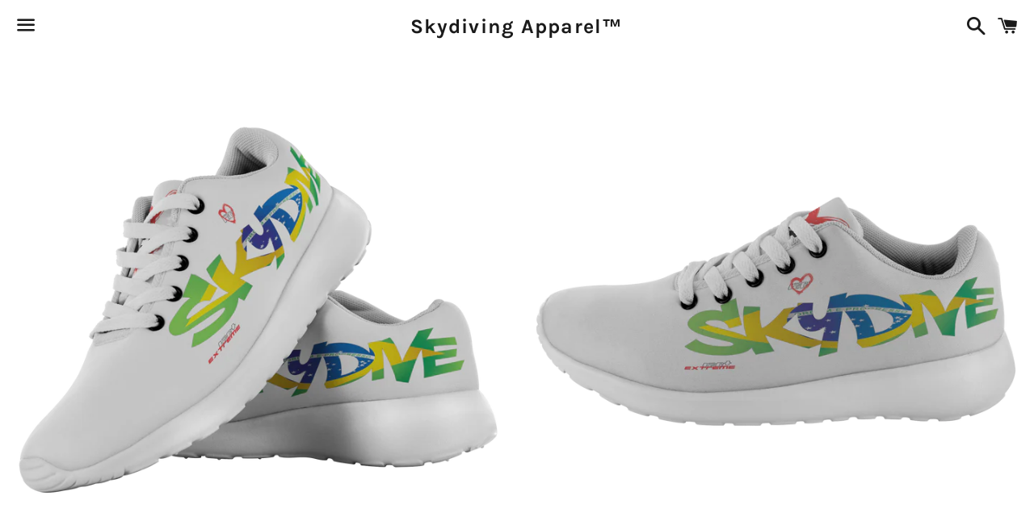

--- FILE ---
content_type: text/html; charset=utf-8
request_url: https://www.extreme120plus.com/products/world-team-skydive-brazil-skydivers-shoes
body_size: 26007
content:
<!doctype html>
<html class="no-js" lang="en">
<head>

  <meta charset="utf-8">
  <meta http-equiv="X-UA-Compatible" content="IE=edge">
  <meta name="viewport" content="width=device-width,initial-scale=1">

  <meta name="theme-color" content="#ffffff">

  
    <link rel="shortcut icon" href="//www.extreme120plus.com/cdn/shop/files/Logo---Skydiving-Apparel---SQUARE---512-512_256x256_32373919-6d85-42b7-9a7e-500fcd96d4aa_32x32.png?v=1614362886" type="image/png" />
  

  <link rel="canonical" href="https://www.skydivingapparel.com/products/world-team-skydive-brazil-skydivers-shoes">

  <title>
  World Team - Skydive Brazil - Skydivers Shoes &ndash; Skydiving Apparel™
  </title>

  
    <meta name="description" content="World Team - Skydive Brazil - Skydivers Shoes What you wear on your feet says a lot about a person. Put your best foot forward with these insanely lightweight shoes. Great for running or casual wear. • Mens Sizes: US 5-12 (No Half Sizes) • Womens Sizes: US 6-12 (No Half Sizes) • Polyester Fiber • Durable/Lightweight Co">
  

  <!-- /snippets/social-meta-tags.liquid -->




<meta property="og:site_name" content="Skydiving Apparel™">
<meta property="og:url" content="https://www.skydivingapparel.com/products/world-team-skydive-brazil-skydivers-shoes">
<meta property="og:title" content="World Team - Skydive Brazil - Skydivers Shoes">
<meta property="og:type" content="product">
<meta property="og:description" content="World Team - Skydive Brazil - Skydivers Shoes What you wear on your feet says a lot about a person. Put your best foot forward with these insanely lightweight shoes. Great for running or casual wear. • Mens Sizes: US 5-12 (No Half Sizes) • Womens Sizes: US 6-12 (No Half Sizes) • Polyester Fiber • Durable/Lightweight Co">

  <meta property="og:price:amount" content="39.99">
  <meta property="og:price:currency" content="USD">

<meta property="og:image" content="http://www.extreme120plus.com/cdn/shop/products/rs4ax6p98jbgetl0l29z22b8_1200x1200.png?v=1610895244"><meta property="og:image" content="http://www.extreme120plus.com/cdn/shop/products/okj1ggk5hc8lr6n1oaiw1n7v_1200x1200.png?v=1610895244"><meta property="og:image" content="http://www.extreme120plus.com/cdn/shop/products/e60pomk0b5thfb5uvmojab3p_1200x1200.png?v=1610895244">
<meta property="og:image:secure_url" content="https://www.extreme120plus.com/cdn/shop/products/rs4ax6p98jbgetl0l29z22b8_1200x1200.png?v=1610895244"><meta property="og:image:secure_url" content="https://www.extreme120plus.com/cdn/shop/products/okj1ggk5hc8lr6n1oaiw1n7v_1200x1200.png?v=1610895244"><meta property="og:image:secure_url" content="https://www.extreme120plus.com/cdn/shop/products/e60pomk0b5thfb5uvmojab3p_1200x1200.png?v=1610895244">


  <meta name="twitter:site" content="@SkydiveApparel">

<meta name="twitter:card" content="summary_large_image">
<meta name="twitter:title" content="World Team - Skydive Brazil - Skydivers Shoes">
<meta name="twitter:description" content="World Team - Skydive Brazil - Skydivers Shoes What you wear on your feet says a lot about a person. Put your best foot forward with these insanely lightweight shoes. Great for running or casual wear. • Mens Sizes: US 5-12 (No Half Sizes) • Womens Sizes: US 6-12 (No Half Sizes) • Polyester Fiber • Durable/Lightweight Co">


  <link href="//www.extreme120plus.com/cdn/shop/t/2/assets/theme.scss.css?v=83923183454195576901702531832" rel="stylesheet" type="text/css" media="all" />

  <script>
    window.theme = window.theme || {};
    theme.strings = {
      cartEmpty: "Your cart is currently empty.",
      savingHtml: "You're saving [savings]",
      addToCart: "Add to cart",
      soldOut: "Sold out",
      unavailable: "Unavailable",
      addressError: "Error looking up that address",
      addressNoResults: "No results for that address",
      addressQueryLimit: "You have exceeded the Google API usage limit. Consider upgrading to a \u003ca href=\"https:\/\/developers.google.com\/maps\/premium\/usage-limits\"\u003ePremium Plan\u003c\/a\u003e.",
      authError: "There was a problem authenticating your Google Maps API Key."
    };
    theme.settings = {
      cartType: "drawer",
      moneyFormat: "${{amount}}"
    };
  </script>

  <script src="//www.extreme120plus.com/cdn/shop/t/2/assets/lazysizes.min.js?v=155223123402716617051599591065" async="async"></script>

  

  <script src="//www.extreme120plus.com/cdn/shop/t/2/assets/vendor.js?v=141188699437036237251599591066" defer="defer"></script>

  <script src="//www.extreme120plus.com/cdn/shopifycloud/storefront/assets/themes_support/option_selection-b017cd28.js" defer="defer"></script>

  <script src="//www.extreme120plus.com/cdn/shop/t/2/assets/theme.js?v=63561349323262567961599591075" defer="defer"></script>

  <script>window.performance && window.performance.mark && window.performance.mark('shopify.content_for_header.start');</script><meta id="shopify-digital-wallet" name="shopify-digital-wallet" content="/8709931085/digital_wallets/dialog">
<meta name="shopify-checkout-api-token" content="be6854cfca128af09b821ac59994e1fe">
<meta id="in-context-paypal-metadata" data-shop-id="8709931085" data-venmo-supported="true" data-environment="production" data-locale="en_US" data-paypal-v4="true" data-currency="USD">
<link rel="alternate" type="application/json+oembed" href="https://www.skydivingapparel.com/products/world-team-skydive-brazil-skydivers-shoes.oembed">
<script async="async" src="/checkouts/internal/preloads.js?locale=en-US"></script>
<link rel="preconnect" href="https://shop.app" crossorigin="anonymous">
<script async="async" src="https://shop.app/checkouts/internal/preloads.js?locale=en-US&shop_id=8709931085" crossorigin="anonymous"></script>
<script id="apple-pay-shop-capabilities" type="application/json">{"shopId":8709931085,"countryCode":"US","currencyCode":"USD","merchantCapabilities":["supports3DS"],"merchantId":"gid:\/\/shopify\/Shop\/8709931085","merchantName":"Skydiving Apparel™","requiredBillingContactFields":["postalAddress","email"],"requiredShippingContactFields":["postalAddress","email"],"shippingType":"shipping","supportedNetworks":["visa","masterCard","amex","discover","elo","jcb"],"total":{"type":"pending","label":"Skydiving Apparel™","amount":"1.00"},"shopifyPaymentsEnabled":true,"supportsSubscriptions":true}</script>
<script id="shopify-features" type="application/json">{"accessToken":"be6854cfca128af09b821ac59994e1fe","betas":["rich-media-storefront-analytics"],"domain":"www.extreme120plus.com","predictiveSearch":true,"shopId":8709931085,"locale":"en"}</script>
<script>var Shopify = Shopify || {};
Shopify.shop = "skydivingapparel.myshopify.com";
Shopify.locale = "en";
Shopify.currency = {"active":"USD","rate":"1.0"};
Shopify.country = "US";
Shopify.theme = {"name":"Boundless","id":83594084429,"schema_name":"Boundless","schema_version":"10.0.2","theme_store_id":766,"role":"main"};
Shopify.theme.handle = "null";
Shopify.theme.style = {"id":null,"handle":null};
Shopify.cdnHost = "www.extreme120plus.com/cdn";
Shopify.routes = Shopify.routes || {};
Shopify.routes.root = "/";</script>
<script type="module">!function(o){(o.Shopify=o.Shopify||{}).modules=!0}(window);</script>
<script>!function(o){function n(){var o=[];function n(){o.push(Array.prototype.slice.apply(arguments))}return n.q=o,n}var t=o.Shopify=o.Shopify||{};t.loadFeatures=n(),t.autoloadFeatures=n()}(window);</script>
<script>
  window.ShopifyPay = window.ShopifyPay || {};
  window.ShopifyPay.apiHost = "shop.app\/pay";
  window.ShopifyPay.redirectState = null;
</script>
<script id="shop-js-analytics" type="application/json">{"pageType":"product"}</script>
<script defer="defer" async type="module" src="//www.extreme120plus.com/cdn/shopifycloud/shop-js/modules/v2/client.init-shop-cart-sync_BT-GjEfc.en.esm.js"></script>
<script defer="defer" async type="module" src="//www.extreme120plus.com/cdn/shopifycloud/shop-js/modules/v2/chunk.common_D58fp_Oc.esm.js"></script>
<script defer="defer" async type="module" src="//www.extreme120plus.com/cdn/shopifycloud/shop-js/modules/v2/chunk.modal_xMitdFEc.esm.js"></script>
<script type="module">
  await import("//www.extreme120plus.com/cdn/shopifycloud/shop-js/modules/v2/client.init-shop-cart-sync_BT-GjEfc.en.esm.js");
await import("//www.extreme120plus.com/cdn/shopifycloud/shop-js/modules/v2/chunk.common_D58fp_Oc.esm.js");
await import("//www.extreme120plus.com/cdn/shopifycloud/shop-js/modules/v2/chunk.modal_xMitdFEc.esm.js");

  window.Shopify.SignInWithShop?.initShopCartSync?.({"fedCMEnabled":true,"windoidEnabled":true});

</script>
<script>
  window.Shopify = window.Shopify || {};
  if (!window.Shopify.featureAssets) window.Shopify.featureAssets = {};
  window.Shopify.featureAssets['shop-js'] = {"shop-cart-sync":["modules/v2/client.shop-cart-sync_DZOKe7Ll.en.esm.js","modules/v2/chunk.common_D58fp_Oc.esm.js","modules/v2/chunk.modal_xMitdFEc.esm.js"],"init-fed-cm":["modules/v2/client.init-fed-cm_B6oLuCjv.en.esm.js","modules/v2/chunk.common_D58fp_Oc.esm.js","modules/v2/chunk.modal_xMitdFEc.esm.js"],"shop-cash-offers":["modules/v2/client.shop-cash-offers_D2sdYoxE.en.esm.js","modules/v2/chunk.common_D58fp_Oc.esm.js","modules/v2/chunk.modal_xMitdFEc.esm.js"],"shop-login-button":["modules/v2/client.shop-login-button_QeVjl5Y3.en.esm.js","modules/v2/chunk.common_D58fp_Oc.esm.js","modules/v2/chunk.modal_xMitdFEc.esm.js"],"pay-button":["modules/v2/client.pay-button_DXTOsIq6.en.esm.js","modules/v2/chunk.common_D58fp_Oc.esm.js","modules/v2/chunk.modal_xMitdFEc.esm.js"],"shop-button":["modules/v2/client.shop-button_DQZHx9pm.en.esm.js","modules/v2/chunk.common_D58fp_Oc.esm.js","modules/v2/chunk.modal_xMitdFEc.esm.js"],"avatar":["modules/v2/client.avatar_BTnouDA3.en.esm.js"],"init-windoid":["modules/v2/client.init-windoid_CR1B-cfM.en.esm.js","modules/v2/chunk.common_D58fp_Oc.esm.js","modules/v2/chunk.modal_xMitdFEc.esm.js"],"init-shop-for-new-customer-accounts":["modules/v2/client.init-shop-for-new-customer-accounts_C_vY_xzh.en.esm.js","modules/v2/client.shop-login-button_QeVjl5Y3.en.esm.js","modules/v2/chunk.common_D58fp_Oc.esm.js","modules/v2/chunk.modal_xMitdFEc.esm.js"],"init-shop-email-lookup-coordinator":["modules/v2/client.init-shop-email-lookup-coordinator_BI7n9ZSv.en.esm.js","modules/v2/chunk.common_D58fp_Oc.esm.js","modules/v2/chunk.modal_xMitdFEc.esm.js"],"init-shop-cart-sync":["modules/v2/client.init-shop-cart-sync_BT-GjEfc.en.esm.js","modules/v2/chunk.common_D58fp_Oc.esm.js","modules/v2/chunk.modal_xMitdFEc.esm.js"],"shop-toast-manager":["modules/v2/client.shop-toast-manager_DiYdP3xc.en.esm.js","modules/v2/chunk.common_D58fp_Oc.esm.js","modules/v2/chunk.modal_xMitdFEc.esm.js"],"init-customer-accounts":["modules/v2/client.init-customer-accounts_D9ZNqS-Q.en.esm.js","modules/v2/client.shop-login-button_QeVjl5Y3.en.esm.js","modules/v2/chunk.common_D58fp_Oc.esm.js","modules/v2/chunk.modal_xMitdFEc.esm.js"],"init-customer-accounts-sign-up":["modules/v2/client.init-customer-accounts-sign-up_iGw4briv.en.esm.js","modules/v2/client.shop-login-button_QeVjl5Y3.en.esm.js","modules/v2/chunk.common_D58fp_Oc.esm.js","modules/v2/chunk.modal_xMitdFEc.esm.js"],"shop-follow-button":["modules/v2/client.shop-follow-button_CqMgW2wH.en.esm.js","modules/v2/chunk.common_D58fp_Oc.esm.js","modules/v2/chunk.modal_xMitdFEc.esm.js"],"checkout-modal":["modules/v2/client.checkout-modal_xHeaAweL.en.esm.js","modules/v2/chunk.common_D58fp_Oc.esm.js","modules/v2/chunk.modal_xMitdFEc.esm.js"],"shop-login":["modules/v2/client.shop-login_D91U-Q7h.en.esm.js","modules/v2/chunk.common_D58fp_Oc.esm.js","modules/v2/chunk.modal_xMitdFEc.esm.js"],"lead-capture":["modules/v2/client.lead-capture_BJmE1dJe.en.esm.js","modules/v2/chunk.common_D58fp_Oc.esm.js","modules/v2/chunk.modal_xMitdFEc.esm.js"],"payment-terms":["modules/v2/client.payment-terms_Ci9AEqFq.en.esm.js","modules/v2/chunk.common_D58fp_Oc.esm.js","modules/v2/chunk.modal_xMitdFEc.esm.js"]};
</script>
<script>(function() {
  var isLoaded = false;
  function asyncLoad() {
    if (isLoaded) return;
    isLoaded = true;
    var urls = ["https:\/\/static.cdn.printful.com\/static\/js\/external\/shopify-product-customizer.js?v=0.19\u0026shop=skydivingapparel.myshopify.com"];
    for (var i = 0; i < urls.length; i++) {
      var s = document.createElement('script');
      s.type = 'text/javascript';
      s.async = true;
      s.src = urls[i];
      var x = document.getElementsByTagName('script')[0];
      x.parentNode.insertBefore(s, x);
    }
  };
  if(window.attachEvent) {
    window.attachEvent('onload', asyncLoad);
  } else {
    window.addEventListener('load', asyncLoad, false);
  }
})();</script>
<script id="__st">var __st={"a":8709931085,"offset":-18000,"reqid":"c6b9360b-1d0d-47bc-bf82-aff13e0fff81-1769453353","pageurl":"www.extreme120plus.com\/products\/world-team-skydive-brazil-skydivers-shoes","u":"526e510be1f8","p":"product","rtyp":"product","rid":4913105764429};</script>
<script>window.ShopifyPaypalV4VisibilityTracking = true;</script>
<script id="captcha-bootstrap">!function(){'use strict';const t='contact',e='account',n='new_comment',o=[[t,t],['blogs',n],['comments',n],[t,'customer']],c=[[e,'customer_login'],[e,'guest_login'],[e,'recover_customer_password'],[e,'create_customer']],r=t=>t.map((([t,e])=>`form[action*='/${t}']:not([data-nocaptcha='true']) input[name='form_type'][value='${e}']`)).join(','),a=t=>()=>t?[...document.querySelectorAll(t)].map((t=>t.form)):[];function s(){const t=[...o],e=r(t);return a(e)}const i='password',u='form_key',d=['recaptcha-v3-token','g-recaptcha-response','h-captcha-response',i],f=()=>{try{return window.sessionStorage}catch{return}},m='__shopify_v',_=t=>t.elements[u];function p(t,e,n=!1){try{const o=window.sessionStorage,c=JSON.parse(o.getItem(e)),{data:r}=function(t){const{data:e,action:n}=t;return t[m]||n?{data:e,action:n}:{data:t,action:n}}(c);for(const[e,n]of Object.entries(r))t.elements[e]&&(t.elements[e].value=n);n&&o.removeItem(e)}catch(o){console.error('form repopulation failed',{error:o})}}const l='form_type',E='cptcha';function T(t){t.dataset[E]=!0}const w=window,h=w.document,L='Shopify',v='ce_forms',y='captcha';let A=!1;((t,e)=>{const n=(g='f06e6c50-85a8-45c8-87d0-21a2b65856fe',I='https://cdn.shopify.com/shopifycloud/storefront-forms-hcaptcha/ce_storefront_forms_captcha_hcaptcha.v1.5.2.iife.js',D={infoText:'Protected by hCaptcha',privacyText:'Privacy',termsText:'Terms'},(t,e,n)=>{const o=w[L][v],c=o.bindForm;if(c)return c(t,g,e,D).then(n);var r;o.q.push([[t,g,e,D],n]),r=I,A||(h.body.append(Object.assign(h.createElement('script'),{id:'captcha-provider',async:!0,src:r})),A=!0)});var g,I,D;w[L]=w[L]||{},w[L][v]=w[L][v]||{},w[L][v].q=[],w[L][y]=w[L][y]||{},w[L][y].protect=function(t,e){n(t,void 0,e),T(t)},Object.freeze(w[L][y]),function(t,e,n,w,h,L){const[v,y,A,g]=function(t,e,n){const i=e?o:[],u=t?c:[],d=[...i,...u],f=r(d),m=r(i),_=r(d.filter((([t,e])=>n.includes(e))));return[a(f),a(m),a(_),s()]}(w,h,L),I=t=>{const e=t.target;return e instanceof HTMLFormElement?e:e&&e.form},D=t=>v().includes(t);t.addEventListener('submit',(t=>{const e=I(t);if(!e)return;const n=D(e)&&!e.dataset.hcaptchaBound&&!e.dataset.recaptchaBound,o=_(e),c=g().includes(e)&&(!o||!o.value);(n||c)&&t.preventDefault(),c&&!n&&(function(t){try{if(!f())return;!function(t){const e=f();if(!e)return;const n=_(t);if(!n)return;const o=n.value;o&&e.removeItem(o)}(t);const e=Array.from(Array(32),(()=>Math.random().toString(36)[2])).join('');!function(t,e){_(t)||t.append(Object.assign(document.createElement('input'),{type:'hidden',name:u})),t.elements[u].value=e}(t,e),function(t,e){const n=f();if(!n)return;const o=[...t.querySelectorAll(`input[type='${i}']`)].map((({name:t})=>t)),c=[...d,...o],r={};for(const[a,s]of new FormData(t).entries())c.includes(a)||(r[a]=s);n.setItem(e,JSON.stringify({[m]:1,action:t.action,data:r}))}(t,e)}catch(e){console.error('failed to persist form',e)}}(e),e.submit())}));const S=(t,e)=>{t&&!t.dataset[E]&&(n(t,e.some((e=>e===t))),T(t))};for(const o of['focusin','change'])t.addEventListener(o,(t=>{const e=I(t);D(e)&&S(e,y())}));const B=e.get('form_key'),M=e.get(l),P=B&&M;t.addEventListener('DOMContentLoaded',(()=>{const t=y();if(P)for(const e of t)e.elements[l].value===M&&p(e,B);[...new Set([...A(),...v().filter((t=>'true'===t.dataset.shopifyCaptcha))])].forEach((e=>S(e,t)))}))}(h,new URLSearchParams(w.location.search),n,t,e,['guest_login'])})(!0,!0)}();</script>
<script integrity="sha256-4kQ18oKyAcykRKYeNunJcIwy7WH5gtpwJnB7kiuLZ1E=" data-source-attribution="shopify.loadfeatures" defer="defer" src="//www.extreme120plus.com/cdn/shopifycloud/storefront/assets/storefront/load_feature-a0a9edcb.js" crossorigin="anonymous"></script>
<script crossorigin="anonymous" defer="defer" src="//www.extreme120plus.com/cdn/shopifycloud/storefront/assets/shopify_pay/storefront-65b4c6d7.js?v=20250812"></script>
<script data-source-attribution="shopify.dynamic_checkout.dynamic.init">var Shopify=Shopify||{};Shopify.PaymentButton=Shopify.PaymentButton||{isStorefrontPortableWallets:!0,init:function(){window.Shopify.PaymentButton.init=function(){};var t=document.createElement("script");t.src="https://www.extreme120plus.com/cdn/shopifycloud/portable-wallets/latest/portable-wallets.en.js",t.type="module",document.head.appendChild(t)}};
</script>
<script data-source-attribution="shopify.dynamic_checkout.buyer_consent">
  function portableWalletsHideBuyerConsent(e){var t=document.getElementById("shopify-buyer-consent"),n=document.getElementById("shopify-subscription-policy-button");t&&n&&(t.classList.add("hidden"),t.setAttribute("aria-hidden","true"),n.removeEventListener("click",e))}function portableWalletsShowBuyerConsent(e){var t=document.getElementById("shopify-buyer-consent"),n=document.getElementById("shopify-subscription-policy-button");t&&n&&(t.classList.remove("hidden"),t.removeAttribute("aria-hidden"),n.addEventListener("click",e))}window.Shopify?.PaymentButton&&(window.Shopify.PaymentButton.hideBuyerConsent=portableWalletsHideBuyerConsent,window.Shopify.PaymentButton.showBuyerConsent=portableWalletsShowBuyerConsent);
</script>
<script>
  function portableWalletsCleanup(e){e&&e.src&&console.error("Failed to load portable wallets script "+e.src);var t=document.querySelectorAll("shopify-accelerated-checkout .shopify-payment-button__skeleton, shopify-accelerated-checkout-cart .wallet-cart-button__skeleton"),e=document.getElementById("shopify-buyer-consent");for(let e=0;e<t.length;e++)t[e].remove();e&&e.remove()}function portableWalletsNotLoadedAsModule(e){e instanceof ErrorEvent&&"string"==typeof e.message&&e.message.includes("import.meta")&&"string"==typeof e.filename&&e.filename.includes("portable-wallets")&&(window.removeEventListener("error",portableWalletsNotLoadedAsModule),window.Shopify.PaymentButton.failedToLoad=e,"loading"===document.readyState?document.addEventListener("DOMContentLoaded",window.Shopify.PaymentButton.init):window.Shopify.PaymentButton.init())}window.addEventListener("error",portableWalletsNotLoadedAsModule);
</script>

<script type="module" src="https://www.extreme120plus.com/cdn/shopifycloud/portable-wallets/latest/portable-wallets.en.js" onError="portableWalletsCleanup(this)" crossorigin="anonymous"></script>
<script nomodule>
  document.addEventListener("DOMContentLoaded", portableWalletsCleanup);
</script>

<link id="shopify-accelerated-checkout-styles" rel="stylesheet" media="screen" href="https://www.extreme120plus.com/cdn/shopifycloud/portable-wallets/latest/accelerated-checkout-backwards-compat.css" crossorigin="anonymous">
<style id="shopify-accelerated-checkout-cart">
        #shopify-buyer-consent {
  margin-top: 1em;
  display: inline-block;
  width: 100%;
}

#shopify-buyer-consent.hidden {
  display: none;
}

#shopify-subscription-policy-button {
  background: none;
  border: none;
  padding: 0;
  text-decoration: underline;
  font-size: inherit;
  cursor: pointer;
}

#shopify-subscription-policy-button::before {
  box-shadow: none;
}

      </style>

<script>window.performance && window.performance.mark && window.performance.mark('shopify.content_for_header.end');</script>

<script type="text/javascript">
    (function(c,l,a,r,i,t,y){
        c[a]=c[a]||function(){(c[a].q=c[a].q||[]).push(arguments)};
        t=l.createElement(r);t.async=1;t.src="https://www.clarity.ms/tag/"+i;
        y=l.getElementsByTagName(r)[0];y.parentNode.insertBefore(t,y);
    })(window, document, "clarity", "script", "k5ep84rce5");
</script>
  
<link href="https://monorail-edge.shopifysvc.com" rel="dns-prefetch">
<script>(function(){if ("sendBeacon" in navigator && "performance" in window) {try {var session_token_from_headers = performance.getEntriesByType('navigation')[0].serverTiming.find(x => x.name == '_s').description;} catch {var session_token_from_headers = undefined;}var session_cookie_matches = document.cookie.match(/_shopify_s=([^;]*)/);var session_token_from_cookie = session_cookie_matches && session_cookie_matches.length === 2 ? session_cookie_matches[1] : "";var session_token = session_token_from_headers || session_token_from_cookie || "";function handle_abandonment_event(e) {var entries = performance.getEntries().filter(function(entry) {return /monorail-edge.shopifysvc.com/.test(entry.name);});if (!window.abandonment_tracked && entries.length === 0) {window.abandonment_tracked = true;var currentMs = Date.now();var navigation_start = performance.timing.navigationStart;var payload = {shop_id: 8709931085,url: window.location.href,navigation_start,duration: currentMs - navigation_start,session_token,page_type: "product"};window.navigator.sendBeacon("https://monorail-edge.shopifysvc.com/v1/produce", JSON.stringify({schema_id: "online_store_buyer_site_abandonment/1.1",payload: payload,metadata: {event_created_at_ms: currentMs,event_sent_at_ms: currentMs}}));}}window.addEventListener('pagehide', handle_abandonment_event);}}());</script>
<script id="web-pixels-manager-setup">(function e(e,d,r,n,o){if(void 0===o&&(o={}),!Boolean(null===(a=null===(i=window.Shopify)||void 0===i?void 0:i.analytics)||void 0===a?void 0:a.replayQueue)){var i,a;window.Shopify=window.Shopify||{};var t=window.Shopify;t.analytics=t.analytics||{};var s=t.analytics;s.replayQueue=[],s.publish=function(e,d,r){return s.replayQueue.push([e,d,r]),!0};try{self.performance.mark("wpm:start")}catch(e){}var l=function(){var e={modern:/Edge?\/(1{2}[4-9]|1[2-9]\d|[2-9]\d{2}|\d{4,})\.\d+(\.\d+|)|Firefox\/(1{2}[4-9]|1[2-9]\d|[2-9]\d{2}|\d{4,})\.\d+(\.\d+|)|Chrom(ium|e)\/(9{2}|\d{3,})\.\d+(\.\d+|)|(Maci|X1{2}).+ Version\/(15\.\d+|(1[6-9]|[2-9]\d|\d{3,})\.\d+)([,.]\d+|)( \(\w+\)|)( Mobile\/\w+|) Safari\/|Chrome.+OPR\/(9{2}|\d{3,})\.\d+\.\d+|(CPU[ +]OS|iPhone[ +]OS|CPU[ +]iPhone|CPU IPhone OS|CPU iPad OS)[ +]+(15[._]\d+|(1[6-9]|[2-9]\d|\d{3,})[._]\d+)([._]\d+|)|Android:?[ /-](13[3-9]|1[4-9]\d|[2-9]\d{2}|\d{4,})(\.\d+|)(\.\d+|)|Android.+Firefox\/(13[5-9]|1[4-9]\d|[2-9]\d{2}|\d{4,})\.\d+(\.\d+|)|Android.+Chrom(ium|e)\/(13[3-9]|1[4-9]\d|[2-9]\d{2}|\d{4,})\.\d+(\.\d+|)|SamsungBrowser\/([2-9]\d|\d{3,})\.\d+/,legacy:/Edge?\/(1[6-9]|[2-9]\d|\d{3,})\.\d+(\.\d+|)|Firefox\/(5[4-9]|[6-9]\d|\d{3,})\.\d+(\.\d+|)|Chrom(ium|e)\/(5[1-9]|[6-9]\d|\d{3,})\.\d+(\.\d+|)([\d.]+$|.*Safari\/(?![\d.]+ Edge\/[\d.]+$))|(Maci|X1{2}).+ Version\/(10\.\d+|(1[1-9]|[2-9]\d|\d{3,})\.\d+)([,.]\d+|)( \(\w+\)|)( Mobile\/\w+|) Safari\/|Chrome.+OPR\/(3[89]|[4-9]\d|\d{3,})\.\d+\.\d+|(CPU[ +]OS|iPhone[ +]OS|CPU[ +]iPhone|CPU IPhone OS|CPU iPad OS)[ +]+(10[._]\d+|(1[1-9]|[2-9]\d|\d{3,})[._]\d+)([._]\d+|)|Android:?[ /-](13[3-9]|1[4-9]\d|[2-9]\d{2}|\d{4,})(\.\d+|)(\.\d+|)|Mobile Safari.+OPR\/([89]\d|\d{3,})\.\d+\.\d+|Android.+Firefox\/(13[5-9]|1[4-9]\d|[2-9]\d{2}|\d{4,})\.\d+(\.\d+|)|Android.+Chrom(ium|e)\/(13[3-9]|1[4-9]\d|[2-9]\d{2}|\d{4,})\.\d+(\.\d+|)|Android.+(UC? ?Browser|UCWEB|U3)[ /]?(15\.([5-9]|\d{2,})|(1[6-9]|[2-9]\d|\d{3,})\.\d+)\.\d+|SamsungBrowser\/(5\.\d+|([6-9]|\d{2,})\.\d+)|Android.+MQ{2}Browser\/(14(\.(9|\d{2,})|)|(1[5-9]|[2-9]\d|\d{3,})(\.\d+|))(\.\d+|)|K[Aa][Ii]OS\/(3\.\d+|([4-9]|\d{2,})\.\d+)(\.\d+|)/},d=e.modern,r=e.legacy,n=navigator.userAgent;return n.match(d)?"modern":n.match(r)?"legacy":"unknown"}(),u="modern"===l?"modern":"legacy",c=(null!=n?n:{modern:"",legacy:""})[u],f=function(e){return[e.baseUrl,"/wpm","/b",e.hashVersion,"modern"===e.buildTarget?"m":"l",".js"].join("")}({baseUrl:d,hashVersion:r,buildTarget:u}),m=function(e){var d=e.version,r=e.bundleTarget,n=e.surface,o=e.pageUrl,i=e.monorailEndpoint;return{emit:function(e){var a=e.status,t=e.errorMsg,s=(new Date).getTime(),l=JSON.stringify({metadata:{event_sent_at_ms:s},events:[{schema_id:"web_pixels_manager_load/3.1",payload:{version:d,bundle_target:r,page_url:o,status:a,surface:n,error_msg:t},metadata:{event_created_at_ms:s}}]});if(!i)return console&&console.warn&&console.warn("[Web Pixels Manager] No Monorail endpoint provided, skipping logging."),!1;try{return self.navigator.sendBeacon.bind(self.navigator)(i,l)}catch(e){}var u=new XMLHttpRequest;try{return u.open("POST",i,!0),u.setRequestHeader("Content-Type","text/plain"),u.send(l),!0}catch(e){return console&&console.warn&&console.warn("[Web Pixels Manager] Got an unhandled error while logging to Monorail."),!1}}}}({version:r,bundleTarget:l,surface:e.surface,pageUrl:self.location.href,monorailEndpoint:e.monorailEndpoint});try{o.browserTarget=l,function(e){var d=e.src,r=e.async,n=void 0===r||r,o=e.onload,i=e.onerror,a=e.sri,t=e.scriptDataAttributes,s=void 0===t?{}:t,l=document.createElement("script"),u=document.querySelector("head"),c=document.querySelector("body");if(l.async=n,l.src=d,a&&(l.integrity=a,l.crossOrigin="anonymous"),s)for(var f in s)if(Object.prototype.hasOwnProperty.call(s,f))try{l.dataset[f]=s[f]}catch(e){}if(o&&l.addEventListener("load",o),i&&l.addEventListener("error",i),u)u.appendChild(l);else{if(!c)throw new Error("Did not find a head or body element to append the script");c.appendChild(l)}}({src:f,async:!0,onload:function(){if(!function(){var e,d;return Boolean(null===(d=null===(e=window.Shopify)||void 0===e?void 0:e.analytics)||void 0===d?void 0:d.initialized)}()){var d=window.webPixelsManager.init(e)||void 0;if(d){var r=window.Shopify.analytics;r.replayQueue.forEach((function(e){var r=e[0],n=e[1],o=e[2];d.publishCustomEvent(r,n,o)})),r.replayQueue=[],r.publish=d.publishCustomEvent,r.visitor=d.visitor,r.initialized=!0}}},onerror:function(){return m.emit({status:"failed",errorMsg:"".concat(f," has failed to load")})},sri:function(e){var d=/^sha384-[A-Za-z0-9+/=]+$/;return"string"==typeof e&&d.test(e)}(c)?c:"",scriptDataAttributes:o}),m.emit({status:"loading"})}catch(e){m.emit({status:"failed",errorMsg:(null==e?void 0:e.message)||"Unknown error"})}}})({shopId: 8709931085,storefrontBaseUrl: "https://www.skydivingapparel.com",extensionsBaseUrl: "https://extensions.shopifycdn.com/cdn/shopifycloud/web-pixels-manager",monorailEndpoint: "https://monorail-edge.shopifysvc.com/unstable/produce_batch",surface: "storefront-renderer",enabledBetaFlags: ["2dca8a86"],webPixelsConfigList: [{"id":"70451277","eventPayloadVersion":"v1","runtimeContext":"LAX","scriptVersion":"1","type":"CUSTOM","privacyPurposes":["ANALYTICS"],"name":"Google Analytics tag (migrated)"},{"id":"shopify-app-pixel","configuration":"{}","eventPayloadVersion":"v1","runtimeContext":"STRICT","scriptVersion":"0450","apiClientId":"shopify-pixel","type":"APP","privacyPurposes":["ANALYTICS","MARKETING"]},{"id":"shopify-custom-pixel","eventPayloadVersion":"v1","runtimeContext":"LAX","scriptVersion":"0450","apiClientId":"shopify-pixel","type":"CUSTOM","privacyPurposes":["ANALYTICS","MARKETING"]}],isMerchantRequest: false,initData: {"shop":{"name":"Skydiving Apparel™","paymentSettings":{"currencyCode":"USD"},"myshopifyDomain":"skydivingapparel.myshopify.com","countryCode":"US","storefrontUrl":"https:\/\/www.skydivingapparel.com"},"customer":null,"cart":null,"checkout":null,"productVariants":[{"price":{"amount":39.99,"currencyCode":"USD"},"product":{"title":"World Team - Skydive Brazil - Skydivers Shoes","vendor":"teelaunch","id":"4913105764429","untranslatedTitle":"World Team - Skydive Brazil - Skydivers Shoes","url":"\/products\/world-team-skydive-brazil-skydivers-shoes","type":"Shoes"},"id":"33287993196621","image":{"src":"\/\/www.extreme120plus.com\/cdn\/shop\/products\/rs4ax6p98jbgetl0l29z22b8.png?v=1610895244"},"sku":"CASCS32","title":"Mens \/ US5","untranslatedTitle":"Mens \/ US5"},{"price":{"amount":39.99,"currencyCode":"USD"},"product":{"title":"World Team - Skydive Brazil - Skydivers Shoes","vendor":"teelaunch","id":"4913105764429","untranslatedTitle":"World Team - Skydive Brazil - Skydivers Shoes","url":"\/products\/world-team-skydive-brazil-skydivers-shoes","type":"Shoes"},"id":"33287993229389","image":{"src":"\/\/www.extreme120plus.com\/cdn\/shop\/products\/rs4ax6p98jbgetl0l29z22b8.png?v=1610895244"},"sku":"CASCS32","title":"Mens \/ US6","untranslatedTitle":"Mens \/ US6"},{"price":{"amount":39.99,"currencyCode":"USD"},"product":{"title":"World Team - Skydive Brazil - Skydivers Shoes","vendor":"teelaunch","id":"4913105764429","untranslatedTitle":"World Team - Skydive Brazil - Skydivers Shoes","url":"\/products\/world-team-skydive-brazil-skydivers-shoes","type":"Shoes"},"id":"33287993262157","image":{"src":"\/\/www.extreme120plus.com\/cdn\/shop\/products\/rs4ax6p98jbgetl0l29z22b8.png?v=1610895244"},"sku":"CASCS32","title":"Mens \/ US7","untranslatedTitle":"Mens \/ US7"},{"price":{"amount":39.99,"currencyCode":"USD"},"product":{"title":"World Team - Skydive Brazil - Skydivers Shoes","vendor":"teelaunch","id":"4913105764429","untranslatedTitle":"World Team - Skydive Brazil - Skydivers Shoes","url":"\/products\/world-team-skydive-brazil-skydivers-shoes","type":"Shoes"},"id":"33287993294925","image":{"src":"\/\/www.extreme120plus.com\/cdn\/shop\/products\/rs4ax6p98jbgetl0l29z22b8.png?v=1610895244"},"sku":"CASCS32","title":"Mens \/ US8","untranslatedTitle":"Mens \/ US8"},{"price":{"amount":39.99,"currencyCode":"USD"},"product":{"title":"World Team - Skydive Brazil - Skydivers Shoes","vendor":"teelaunch","id":"4913105764429","untranslatedTitle":"World Team - Skydive Brazil - Skydivers Shoes","url":"\/products\/world-team-skydive-brazil-skydivers-shoes","type":"Shoes"},"id":"33287993327693","image":{"src":"\/\/www.extreme120plus.com\/cdn\/shop\/products\/rs4ax6p98jbgetl0l29z22b8.png?v=1610895244"},"sku":"CASCS32","title":"Mens \/ US9","untranslatedTitle":"Mens \/ US9"},{"price":{"amount":39.99,"currencyCode":"USD"},"product":{"title":"World Team - Skydive Brazil - Skydivers Shoes","vendor":"teelaunch","id":"4913105764429","untranslatedTitle":"World Team - Skydive Brazil - Skydivers Shoes","url":"\/products\/world-team-skydive-brazil-skydivers-shoes","type":"Shoes"},"id":"33287993360461","image":{"src":"\/\/www.extreme120plus.com\/cdn\/shop\/products\/rs4ax6p98jbgetl0l29z22b8.png?v=1610895244"},"sku":"CASCS32","title":"Mens \/ US10","untranslatedTitle":"Mens \/ US10"},{"price":{"amount":39.99,"currencyCode":"USD"},"product":{"title":"World Team - Skydive Brazil - Skydivers Shoes","vendor":"teelaunch","id":"4913105764429","untranslatedTitle":"World Team - Skydive Brazil - Skydivers Shoes","url":"\/products\/world-team-skydive-brazil-skydivers-shoes","type":"Shoes"},"id":"33287993393229","image":{"src":"\/\/www.extreme120plus.com\/cdn\/shop\/products\/rs4ax6p98jbgetl0l29z22b8.png?v=1610895244"},"sku":"CASCS32","title":"Mens \/ US11","untranslatedTitle":"Mens \/ US11"},{"price":{"amount":39.99,"currencyCode":"USD"},"product":{"title":"World Team - Skydive Brazil - Skydivers Shoes","vendor":"teelaunch","id":"4913105764429","untranslatedTitle":"World Team - Skydive Brazil - Skydivers Shoes","url":"\/products\/world-team-skydive-brazil-skydivers-shoes","type":"Shoes"},"id":"33287993425997","image":{"src":"\/\/www.extreme120plus.com\/cdn\/shop\/products\/rs4ax6p98jbgetl0l29z22b8.png?v=1610895244"},"sku":"CASCS32","title":"Mens \/ US12","untranslatedTitle":"Mens \/ US12"},{"price":{"amount":39.99,"currencyCode":"USD"},"product":{"title":"World Team - Skydive Brazil - Skydivers Shoes","vendor":"teelaunch","id":"4913105764429","untranslatedTitle":"World Team - Skydive Brazil - Skydivers Shoes","url":"\/products\/world-team-skydive-brazil-skydivers-shoes","type":"Shoes"},"id":"33287993458765","image":{"src":"\/\/www.extreme120plus.com\/cdn\/shop\/products\/rs4ax6p98jbgetl0l29z22b8.png?v=1610895244"},"sku":"CASCS33","title":"Womens \/ US6","untranslatedTitle":"Womens \/ US6"},{"price":{"amount":39.99,"currencyCode":"USD"},"product":{"title":"World Team - Skydive Brazil - Skydivers Shoes","vendor":"teelaunch","id":"4913105764429","untranslatedTitle":"World Team - Skydive Brazil - Skydivers Shoes","url":"\/products\/world-team-skydive-brazil-skydivers-shoes","type":"Shoes"},"id":"33287993491533","image":{"src":"\/\/www.extreme120plus.com\/cdn\/shop\/products\/rs4ax6p98jbgetl0l29z22b8.png?v=1610895244"},"sku":"CASCS33","title":"Womens \/ US7","untranslatedTitle":"Womens \/ US7"},{"price":{"amount":39.99,"currencyCode":"USD"},"product":{"title":"World Team - Skydive Brazil - Skydivers Shoes","vendor":"teelaunch","id":"4913105764429","untranslatedTitle":"World Team - Skydive Brazil - Skydivers Shoes","url":"\/products\/world-team-skydive-brazil-skydivers-shoes","type":"Shoes"},"id":"33287993524301","image":{"src":"\/\/www.extreme120plus.com\/cdn\/shop\/products\/rs4ax6p98jbgetl0l29z22b8.png?v=1610895244"},"sku":"CASCS33","title":"Womens \/ US8","untranslatedTitle":"Womens \/ US8"},{"price":{"amount":39.99,"currencyCode":"USD"},"product":{"title":"World Team - Skydive Brazil - Skydivers Shoes","vendor":"teelaunch","id":"4913105764429","untranslatedTitle":"World Team - Skydive Brazil - Skydivers Shoes","url":"\/products\/world-team-skydive-brazil-skydivers-shoes","type":"Shoes"},"id":"33287993557069","image":{"src":"\/\/www.extreme120plus.com\/cdn\/shop\/products\/rs4ax6p98jbgetl0l29z22b8.png?v=1610895244"},"sku":"CASCS33","title":"Womens \/ US9","untranslatedTitle":"Womens \/ US9"},{"price":{"amount":39.99,"currencyCode":"USD"},"product":{"title":"World Team - Skydive Brazil - Skydivers Shoes","vendor":"teelaunch","id":"4913105764429","untranslatedTitle":"World Team - Skydive Brazil - Skydivers Shoes","url":"\/products\/world-team-skydive-brazil-skydivers-shoes","type":"Shoes"},"id":"33287993589837","image":{"src":"\/\/www.extreme120plus.com\/cdn\/shop\/products\/rs4ax6p98jbgetl0l29z22b8.png?v=1610895244"},"sku":"CASCS33","title":"Womens \/ US10","untranslatedTitle":"Womens \/ US10"},{"price":{"amount":39.99,"currencyCode":"USD"},"product":{"title":"World Team - Skydive Brazil - Skydivers Shoes","vendor":"teelaunch","id":"4913105764429","untranslatedTitle":"World Team - Skydive Brazil - Skydivers Shoes","url":"\/products\/world-team-skydive-brazil-skydivers-shoes","type":"Shoes"},"id":"33287993622605","image":{"src":"\/\/www.extreme120plus.com\/cdn\/shop\/products\/rs4ax6p98jbgetl0l29z22b8.png?v=1610895244"},"sku":"CASCS33","title":"Womens \/ US11","untranslatedTitle":"Womens \/ US11"},{"price":{"amount":39.99,"currencyCode":"USD"},"product":{"title":"World Team - Skydive Brazil - Skydivers Shoes","vendor":"teelaunch","id":"4913105764429","untranslatedTitle":"World Team - Skydive Brazil - Skydivers Shoes","url":"\/products\/world-team-skydive-brazil-skydivers-shoes","type":"Shoes"},"id":"33287993655373","image":{"src":"\/\/www.extreme120plus.com\/cdn\/shop\/products\/rs4ax6p98jbgetl0l29z22b8.png?v=1610895244"},"sku":"CASCS33","title":"Womens \/ US12","untranslatedTitle":"Womens \/ US12"}],"purchasingCompany":null},},"https://www.extreme120plus.com/cdn","fcfee988w5aeb613cpc8e4bc33m6693e112",{"modern":"","legacy":""},{"shopId":"8709931085","storefrontBaseUrl":"https:\/\/www.skydivingapparel.com","extensionBaseUrl":"https:\/\/extensions.shopifycdn.com\/cdn\/shopifycloud\/web-pixels-manager","surface":"storefront-renderer","enabledBetaFlags":"[\"2dca8a86\"]","isMerchantRequest":"false","hashVersion":"fcfee988w5aeb613cpc8e4bc33m6693e112","publish":"custom","events":"[[\"page_viewed\",{}],[\"product_viewed\",{\"productVariant\":{\"price\":{\"amount\":39.99,\"currencyCode\":\"USD\"},\"product\":{\"title\":\"World Team - Skydive Brazil - Skydivers Shoes\",\"vendor\":\"teelaunch\",\"id\":\"4913105764429\",\"untranslatedTitle\":\"World Team - Skydive Brazil - Skydivers Shoes\",\"url\":\"\/products\/world-team-skydive-brazil-skydivers-shoes\",\"type\":\"Shoes\"},\"id\":\"33287993196621\",\"image\":{\"src\":\"\/\/www.extreme120plus.com\/cdn\/shop\/products\/rs4ax6p98jbgetl0l29z22b8.png?v=1610895244\"},\"sku\":\"CASCS32\",\"title\":\"Mens \/ US5\",\"untranslatedTitle\":\"Mens \/ US5\"}}]]"});</script><script>
  window.ShopifyAnalytics = window.ShopifyAnalytics || {};
  window.ShopifyAnalytics.meta = window.ShopifyAnalytics.meta || {};
  window.ShopifyAnalytics.meta.currency = 'USD';
  var meta = {"product":{"id":4913105764429,"gid":"gid:\/\/shopify\/Product\/4913105764429","vendor":"teelaunch","type":"Shoes","handle":"world-team-skydive-brazil-skydivers-shoes","variants":[{"id":33287993196621,"price":3999,"name":"World Team - Skydive Brazil - Skydivers Shoes - Mens \/ US5","public_title":"Mens \/ US5","sku":"CASCS32"},{"id":33287993229389,"price":3999,"name":"World Team - Skydive Brazil - Skydivers Shoes - Mens \/ US6","public_title":"Mens \/ US6","sku":"CASCS32"},{"id":33287993262157,"price":3999,"name":"World Team - Skydive Brazil - Skydivers Shoes - Mens \/ US7","public_title":"Mens \/ US7","sku":"CASCS32"},{"id":33287993294925,"price":3999,"name":"World Team - Skydive Brazil - Skydivers Shoes - Mens \/ US8","public_title":"Mens \/ US8","sku":"CASCS32"},{"id":33287993327693,"price":3999,"name":"World Team - Skydive Brazil - Skydivers Shoes - Mens \/ US9","public_title":"Mens \/ US9","sku":"CASCS32"},{"id":33287993360461,"price":3999,"name":"World Team - Skydive Brazil - Skydivers Shoes - Mens \/ US10","public_title":"Mens \/ US10","sku":"CASCS32"},{"id":33287993393229,"price":3999,"name":"World Team - Skydive Brazil - Skydivers Shoes - Mens \/ US11","public_title":"Mens \/ US11","sku":"CASCS32"},{"id":33287993425997,"price":3999,"name":"World Team - Skydive Brazil - Skydivers Shoes - Mens \/ US12","public_title":"Mens \/ US12","sku":"CASCS32"},{"id":33287993458765,"price":3999,"name":"World Team - Skydive Brazil - Skydivers Shoes - Womens \/ US6","public_title":"Womens \/ US6","sku":"CASCS33"},{"id":33287993491533,"price":3999,"name":"World Team - Skydive Brazil - Skydivers Shoes - Womens \/ US7","public_title":"Womens \/ US7","sku":"CASCS33"},{"id":33287993524301,"price":3999,"name":"World Team - Skydive Brazil - Skydivers Shoes - Womens \/ US8","public_title":"Womens \/ US8","sku":"CASCS33"},{"id":33287993557069,"price":3999,"name":"World Team - Skydive Brazil - Skydivers Shoes - Womens \/ US9","public_title":"Womens \/ US9","sku":"CASCS33"},{"id":33287993589837,"price":3999,"name":"World Team - Skydive Brazil - Skydivers Shoes - Womens \/ US10","public_title":"Womens \/ US10","sku":"CASCS33"},{"id":33287993622605,"price":3999,"name":"World Team - Skydive Brazil - Skydivers Shoes - Womens \/ US11","public_title":"Womens \/ US11","sku":"CASCS33"},{"id":33287993655373,"price":3999,"name":"World Team - Skydive Brazil - Skydivers Shoes - Womens \/ US12","public_title":"Womens \/ US12","sku":"CASCS33"}],"remote":false},"page":{"pageType":"product","resourceType":"product","resourceId":4913105764429,"requestId":"c6b9360b-1d0d-47bc-bf82-aff13e0fff81-1769453353"}};
  for (var attr in meta) {
    window.ShopifyAnalytics.meta[attr] = meta[attr];
  }
</script>
<script class="analytics">
  (function () {
    var customDocumentWrite = function(content) {
      var jquery = null;

      if (window.jQuery) {
        jquery = window.jQuery;
      } else if (window.Checkout && window.Checkout.$) {
        jquery = window.Checkout.$;
      }

      if (jquery) {
        jquery('body').append(content);
      }
    };

    var hasLoggedConversion = function(token) {
      if (token) {
        return document.cookie.indexOf('loggedConversion=' + token) !== -1;
      }
      return false;
    }

    var setCookieIfConversion = function(token) {
      if (token) {
        var twoMonthsFromNow = new Date(Date.now());
        twoMonthsFromNow.setMonth(twoMonthsFromNow.getMonth() + 2);

        document.cookie = 'loggedConversion=' + token + '; expires=' + twoMonthsFromNow;
      }
    }

    var trekkie = window.ShopifyAnalytics.lib = window.trekkie = window.trekkie || [];
    if (trekkie.integrations) {
      return;
    }
    trekkie.methods = [
      'identify',
      'page',
      'ready',
      'track',
      'trackForm',
      'trackLink'
    ];
    trekkie.factory = function(method) {
      return function() {
        var args = Array.prototype.slice.call(arguments);
        args.unshift(method);
        trekkie.push(args);
        return trekkie;
      };
    };
    for (var i = 0; i < trekkie.methods.length; i++) {
      var key = trekkie.methods[i];
      trekkie[key] = trekkie.factory(key);
    }
    trekkie.load = function(config) {
      trekkie.config = config || {};
      trekkie.config.initialDocumentCookie = document.cookie;
      var first = document.getElementsByTagName('script')[0];
      var script = document.createElement('script');
      script.type = 'text/javascript';
      script.onerror = function(e) {
        var scriptFallback = document.createElement('script');
        scriptFallback.type = 'text/javascript';
        scriptFallback.onerror = function(error) {
                var Monorail = {
      produce: function produce(monorailDomain, schemaId, payload) {
        var currentMs = new Date().getTime();
        var event = {
          schema_id: schemaId,
          payload: payload,
          metadata: {
            event_created_at_ms: currentMs,
            event_sent_at_ms: currentMs
          }
        };
        return Monorail.sendRequest("https://" + monorailDomain + "/v1/produce", JSON.stringify(event));
      },
      sendRequest: function sendRequest(endpointUrl, payload) {
        // Try the sendBeacon API
        if (window && window.navigator && typeof window.navigator.sendBeacon === 'function' && typeof window.Blob === 'function' && !Monorail.isIos12()) {
          var blobData = new window.Blob([payload], {
            type: 'text/plain'
          });

          if (window.navigator.sendBeacon(endpointUrl, blobData)) {
            return true;
          } // sendBeacon was not successful

        } // XHR beacon

        var xhr = new XMLHttpRequest();

        try {
          xhr.open('POST', endpointUrl);
          xhr.setRequestHeader('Content-Type', 'text/plain');
          xhr.send(payload);
        } catch (e) {
          console.log(e);
        }

        return false;
      },
      isIos12: function isIos12() {
        return window.navigator.userAgent.lastIndexOf('iPhone; CPU iPhone OS 12_') !== -1 || window.navigator.userAgent.lastIndexOf('iPad; CPU OS 12_') !== -1;
      }
    };
    Monorail.produce('monorail-edge.shopifysvc.com',
      'trekkie_storefront_load_errors/1.1',
      {shop_id: 8709931085,
      theme_id: 83594084429,
      app_name: "storefront",
      context_url: window.location.href,
      source_url: "//www.extreme120plus.com/cdn/s/trekkie.storefront.a804e9514e4efded663580eddd6991fcc12b5451.min.js"});

        };
        scriptFallback.async = true;
        scriptFallback.src = '//www.extreme120plus.com/cdn/s/trekkie.storefront.a804e9514e4efded663580eddd6991fcc12b5451.min.js';
        first.parentNode.insertBefore(scriptFallback, first);
      };
      script.async = true;
      script.src = '//www.extreme120plus.com/cdn/s/trekkie.storefront.a804e9514e4efded663580eddd6991fcc12b5451.min.js';
      first.parentNode.insertBefore(script, first);
    };
    trekkie.load(
      {"Trekkie":{"appName":"storefront","development":false,"defaultAttributes":{"shopId":8709931085,"isMerchantRequest":null,"themeId":83594084429,"themeCityHash":"15226870463519117514","contentLanguage":"en","currency":"USD","eventMetadataId":"3ed69595-caa9-43ed-8901-903e468773d4"},"isServerSideCookieWritingEnabled":true,"monorailRegion":"shop_domain","enabledBetaFlags":["65f19447"]},"Session Attribution":{},"S2S":{"facebookCapiEnabled":false,"source":"trekkie-storefront-renderer","apiClientId":580111}}
    );

    var loaded = false;
    trekkie.ready(function() {
      if (loaded) return;
      loaded = true;

      window.ShopifyAnalytics.lib = window.trekkie;

      var originalDocumentWrite = document.write;
      document.write = customDocumentWrite;
      try { window.ShopifyAnalytics.merchantGoogleAnalytics.call(this); } catch(error) {};
      document.write = originalDocumentWrite;

      window.ShopifyAnalytics.lib.page(null,{"pageType":"product","resourceType":"product","resourceId":4913105764429,"requestId":"c6b9360b-1d0d-47bc-bf82-aff13e0fff81-1769453353","shopifyEmitted":true});

      var match = window.location.pathname.match(/checkouts\/(.+)\/(thank_you|post_purchase)/)
      var token = match? match[1]: undefined;
      if (!hasLoggedConversion(token)) {
        setCookieIfConversion(token);
        window.ShopifyAnalytics.lib.track("Viewed Product",{"currency":"USD","variantId":33287993196621,"productId":4913105764429,"productGid":"gid:\/\/shopify\/Product\/4913105764429","name":"World Team - Skydive Brazil - Skydivers Shoes - Mens \/ US5","price":"39.99","sku":"CASCS32","brand":"teelaunch","variant":"Mens \/ US5","category":"Shoes","nonInteraction":true,"remote":false},undefined,undefined,{"shopifyEmitted":true});
      window.ShopifyAnalytics.lib.track("monorail:\/\/trekkie_storefront_viewed_product\/1.1",{"currency":"USD","variantId":33287993196621,"productId":4913105764429,"productGid":"gid:\/\/shopify\/Product\/4913105764429","name":"World Team - Skydive Brazil - Skydivers Shoes - Mens \/ US5","price":"39.99","sku":"CASCS32","brand":"teelaunch","variant":"Mens \/ US5","category":"Shoes","nonInteraction":true,"remote":false,"referer":"https:\/\/www.extreme120plus.com\/products\/world-team-skydive-brazil-skydivers-shoes"});
      }
    });


        var eventsListenerScript = document.createElement('script');
        eventsListenerScript.async = true;
        eventsListenerScript.src = "//www.extreme120plus.com/cdn/shopifycloud/storefront/assets/shop_events_listener-3da45d37.js";
        document.getElementsByTagName('head')[0].appendChild(eventsListenerScript);

})();</script>
  <script>
  if (!window.ga || (window.ga && typeof window.ga !== 'function')) {
    window.ga = function ga() {
      (window.ga.q = window.ga.q || []).push(arguments);
      if (window.Shopify && window.Shopify.analytics && typeof window.Shopify.analytics.publish === 'function') {
        window.Shopify.analytics.publish("ga_stub_called", {}, {sendTo: "google_osp_migration"});
      }
      console.error("Shopify's Google Analytics stub called with:", Array.from(arguments), "\nSee https://help.shopify.com/manual/promoting-marketing/pixels/pixel-migration#google for more information.");
    };
    if (window.Shopify && window.Shopify.analytics && typeof window.Shopify.analytics.publish === 'function') {
      window.Shopify.analytics.publish("ga_stub_initialized", {}, {sendTo: "google_osp_migration"});
    }
  }
</script>
<script
  defer
  src="https://www.extreme120plus.com/cdn/shopifycloud/perf-kit/shopify-perf-kit-3.0.4.min.js"
  data-application="storefront-renderer"
  data-shop-id="8709931085"
  data-render-region="gcp-us-east1"
  data-page-type="product"
  data-theme-instance-id="83594084429"
  data-theme-name="Boundless"
  data-theme-version="10.0.2"
  data-monorail-region="shop_domain"
  data-resource-timing-sampling-rate="10"
  data-shs="true"
  data-shs-beacon="true"
  data-shs-export-with-fetch="true"
  data-shs-logs-sample-rate="1"
  data-shs-beacon-endpoint="https://www.extreme120plus.com/api/collect"
></script>
</head>

<body id="world-team-skydive-brazil-skydivers-shoes" class="template-product">
  <div id="SearchDrawer" class="search-bar drawer drawer--top">
    <div class="search-bar__table">
      <form action="/search" method="get" class="search-bar__table-cell search-bar__form" role="search">
        <div class="search-bar__table">
          <div class="search-bar__table-cell search-bar__icon-cell">
            <button type="submit" class="search-bar__icon-button search-bar__submit">
              <span class="icon icon-search" aria-hidden="true"></span>
              <span class="icon__fallback-text">Search</span>
            </button>
          </div>
          <div class="search-bar__table-cell">
            <input type="search" id="SearchInput" name="q" value="" placeholder="Search our store" aria-label="Search our store" class="search-bar__input">
          </div>
        </div>
      </form>
      <div class="search-bar__table-cell text-right">
        <button type="button" class="search-bar__icon-button search-bar__close js-drawer-close">
          <span class="icon icon-x" aria-hidden="true"></span>
          <span class="icon__fallback-text">close (esc)</span>
        </button>
      </div>
    </div>
  </div>
  <div id="NavDrawer" class="drawer drawer--left">
  <div id="shopify-section-sidebar-menu" class="shopify-section sidebar-menu-section"><div class="drawer__header" data-section-id="sidebar-menu" data-section-type="sidebar-menu-section">
  <div class="drawer__close">
    <button type="button" class="drawer__close-button js-drawer-close">
      <span class="icon icon-x" aria-hidden="true"></span>
      <span class="icon__fallback-text">Close menu</span>
    </button>
  </div>
</div>
<div class="drawer__inner">
  <ul class="drawer-nav">
    
      
      
        <li class="drawer-nav__item">
          <a href="/collections" class="drawer-nav__link h2">All Collections</a>
        </li>
      
    
      
      
        <li class="drawer-nav__item">
          <a href="/collections/around-the-world" class="drawer-nav__link h2">Around the World</a>
        </li>
      
    
      
      
        <li class="drawer-nav__item">
          <a href="/collections/art-prints" class="drawer-nav__link h2">Art Prints</a>
        </li>
      
    
      
      
        <li class="drawer-nav__item">
          <a href="/collections/15-classic" class="drawer-nav__link h2">$15 Classic</a>
        </li>
      
    
      
      
        <li class="drawer-nav__item">
          <a href="/collections/by-dmitri-strizhov" class="drawer-nav__link h2">Strizhov™ Art</a>
        </li>
      
    
      
      
        <li class="drawer-nav__item">
          <a href="/collections/strizhov-all-over" class="drawer-nav__link h2">Strizhov™ 3D</a>
        </li>
      
    
      
      
        <li class="drawer-nav__item">
          <a href="/collections/deep-space%E2%84%A2" class="drawer-nav__link h2">Deep SPACE</a>
        </li>
      
    
      
      
        <li class="drawer-nav__item">
          <a href="/collections/nasa-apparel%E2%84%A2" class="drawer-nav__link h2">NASA</a>
        </li>
      
    
      
      
        <li class="drawer-nav__item">
          <a href="/collections/product-red" class="drawer-nav__link h2">PRODUCT (RED)*</a>
        </li>
      
    
      
      
        <li class="drawer-nav__item">
          <a href="/collections/front-only-prints" class="drawer-nav__link h2">Single side prints</a>
        </li>
      
    
      
      
        <li class="drawer-nav__item">
          <a href="/collections/front-back-prints" class="drawer-nav__link h2">Two sides prints</a>
        </li>
      
    
      
      
        <li class="drawer-nav__item">
          <a href="/collections/all-over-t-shirt-prints" class="drawer-nav__link h2">All-Over Shirts</a>
        </li>
      
    
      
      
        <li class="drawer-nav__item">
          <a href="/collections/mens-performance" class="drawer-nav__link h2">Men's Performance</a>
        </li>
      
    
      
      
        <li class="drawer-nav__item">
          <a href="/collections/ladies-performance" class="drawer-nav__link h2">Ladies' Performance</a>
        </li>
      
    
      
      
        <li class="drawer-nav__item">
          <a href="/collections/mens-colored-tees" class="drawer-nav__link h2">Men's All Colors</a>
        </li>
      
    
      
      
        <li class="drawer-nav__item">
          <a href="/collections/ladies-colored-tees" class="drawer-nav__link h2">Ladies' All Colors</a>
        </li>
      
    
      
      
        <li class="drawer-nav__item">
          <a href="/collections/yamaha-boats" class="drawer-nav__link h2">Yamaha Boats</a>
        </li>
      
    
      
      
        <li class="drawer-nav__item">
          <a href="/collections/ladies-tanks" class="drawer-nav__link h2">Ladies' Tanks</a>
        </li>
      
    
      
      
        <li class="drawer-nav__item">
          <a href="/collections/ladies-crop-tops" class="drawer-nav__link h2">Ladies' Tops</a>
        </li>
      
    
      
      
        <li class="drawer-nav__item">
          <a href="/collections/swimwear" class="drawer-nav__link h2">Ladies' Swimwear</a>
        </li>
      
    
      
      
        <li class="drawer-nav__item">
          <a href="/collections/hoodies-sweatshirts" class="drawer-nav__link h2">Hoodies</a>
        </li>
      
    
      
      
        <li class="drawer-nav__item">
          <a href="/collections/dresses" class="drawer-nav__link h2">Dresses</a>
        </li>
      
    
      
      
        <li class="drawer-nav__item">
          <a href="/collections/skirts" class="drawer-nav__link h2">Skirts</a>
        </li>
      
    
      
      
        <li class="drawer-nav__item">
          <a href="/collections/120-%E2%84%A2-leggings" class="drawer-nav__link h2">120+™ Leggings</a>
        </li>
      
    
      
      
        <li class="drawer-nav__item">
          <a href="/collections/skydivers-shoes" class="drawer-nav__link h2">Shoes</a>
        </li>
      
    
      
      
        <li class="drawer-nav__item">
          <a href="/collections/skydivers-white-mugs" class="drawer-nav__link h2">Skydivers' Mugs</a>
        </li>
      
    
      
      
        <li class="drawer-nav__item">
          <a href="/collections/skydivers-multi-colored-mugs" class="drawer-nav__link h2">Skydivers' Multi-Colored Mugs</a>
        </li>
      
    
      
      
        <li class="drawer-nav__item">
          <a href="/collections/beach-towels" class="drawer-nav__link h2">Beach Towels</a>
        </li>
      
    

    <li class="drawer-nav__spacer"></li>

    
      
        <li class="drawer-nav__item drawer-nav__item--secondary">
          <a href="/account/login" id="customer_login_link">Log in</a>
        </li>
        <li class="drawer-nav__item drawer-nav__item--secondary">
          <a href="/account/register" id="customer_register_link">Create account</a>
        </li>
      
    
    
      <li class="drawer-nav__item drawer-nav__item--secondary"><a href="/search">Search</a></li>
    
      <li class="drawer-nav__item drawer-nav__item--secondary"><a href="/pages/all-products-are-handled-individually-for-best-quality">Quality</a></li>
    
      <li class="drawer-nav__item drawer-nav__item--secondary"><a href="/pages/shipping-speeds-and-pricing">Shipping Policy</a></li>
    
      <li class="drawer-nav__item drawer-nav__item--secondary"><a href="/pages/return-refund-policy">Return Policy</a></li>
    
      <li class="drawer-nav__item drawer-nav__item--secondary"><a href="/pages/privacy-policy">Privacy Policy</a></li>
    
      <li class="drawer-nav__item drawer-nav__item--secondary"><a href="/pages/contact-us">Contact Us</a></li>
    
      <li class="drawer-nav__item drawer-nav__item--secondary"><a href="/pages/faqs">FAQs</a></li>
    
      <li class="drawer-nav__item drawer-nav__item--secondary"><a href="/policies/terms-of-service">Terms of Service</a></li>
    
      <li class="drawer-nav__item drawer-nav__item--secondary"><a href="/policies/refund-policy">Refund policy</a></li>
    
  </ul>

  <ul class="list--inline social-icons social-icons--drawer">
    
      <li>
        <a href="https://twitter.com/SkydiveApparel" title="Skydiving Apparel™ on Twitter">
          <span class="icon icon-twitter" aria-hidden="true"></span>
          <span class="visually-hidden">Twitter</span>
        </a>
      </li>
    
    
      <li>
        <a href="https://www.facebook.com/SkydiveApparel" title="Skydiving Apparel™ on Facebook">
          <span class="icon icon-facebook" aria-hidden="true"></span>
          <span class="visually-hidden">Facebook</span>
        </a>
      </li>
    
    
      <li>
        <a href="https://www.pinterest.com/SkydivingApparel" title="Skydiving Apparel™ on Pinterest">
          <span class="icon icon-pinterest" aria-hidden="true"></span>
          <span class="visually-hidden">Pinterest</span>
        </a>
      </li>
    
    
    
      <li>
        <a href="https://www.instagram.com/skydiving.apparel" title="Skydiving Apparel™ on Instagram">
          <span class="icon icon-instagram" aria-hidden="true"></span>
          <span class="visually-hidden">Instagram</span>
        </a>
      </li>
    
    
    
    
    
    
  </ul>
</div>




</div>
  </div>
  <div id="CartDrawer" class="drawer drawer--right drawer--has-fixed-footer">
    <div class="drawer__header">
      <div class="drawer__close">
        <button type="button" class="drawer__close-button js-drawer-close">
          <span class="icon icon-x" aria-hidden="true"></span>
          <span class="icon__fallback-text">Close cart</span>
        </button>
      </div>
    </div>
    <div class="drawer__inner">
      <div id="CartContainer">
      </div>
    </div>
  </div>

  <div id="PageContainer">
    <div id="shopify-section-announcement-bar" class="shopify-section">




</div>

    <div class="site-header-wrapper">
      <div class="site-header-container">
        <div id="shopify-section-header" class="shopify-section header-section"><style>
  .site-header__logo img {
    max-width: 180px;
  }
  @media screen and (max-width: 749px) {
    .site-header__logo img {
      max-width: 100%;
    }
  }
</style>

<header class="site-header" role="banner" data-section-id="header" data-section-type="header-section">
  <div class="grid grid--no-gutters grid--table site-header__inner">
    <div class="grid__item one-third medium-up--one-sixth">
      <button type="button" class="site-header__link text-link site-header__toggle-nav js-drawer-open-left">
        <span class="icon icon-hamburger" aria-hidden="true"></span>
        <span class="icon__fallback-text">Menu</span>
      </button>
    </div>
    <div class="grid__item one-third medium-up--two-thirds">
      <div class="site-header__logo h1" itemscope itemtype="http://schema.org/Organization"><a href="/" class="site-header__link site-header__logo-link" itemprop="url">Skydiving Apparel™</a></div>
    </div>

    <div class="grid__item one-third medium-up--one-sixth text-right">
      <a href="/search" class="site-header__link site-header__search js-drawer-open-top">
        <span class="icon icon-search" aria-hidden="true"></span>
        <span class="icon__fallback-text">Search</span>
      </a>
      <a href="/cart" class="site-header__link site-header__cart cart-link js-drawer-open-right">
        <span class="icon icon-cart" aria-hidden="true"></span>
        <span class="icon__fallback-text">Cart</span>
      </a>
    </div>
  </div>
</header>



</div>

        <div class="action-area"></div>
      </div>
    </div>

    <main class="main-content" role="main">
      

<div id="shopify-section-product-template" class="shopify-section"><div itemscope itemtype="http://schema.org/Product" data-section-id="product-template" data-section-type="product" data-history-state>

  
  

  
  

  <meta itemprop="url" content="https://www.skydivingapparel.com/products/world-team-skydive-brazil-skydivers-shoes">
  <meta itemprop="image" content="//www.extreme120plus.com/cdn/shop/products/rs4ax6p98jbgetl0l29z22b8_grande.png?v=1610895244">
  <meta itemprop="name" content="World Team - Skydive Brazil - Skydivers Shoes">

  <div class="product grid grid--uniform grid--no-gutters" itemprop="offers" itemscope itemtype="http://schema.org/Offer">

    

    

    
    

    
      <div class="product__photo grid__item medium-up--one-half">
        
          
          <div data-image-id="16249788497997" class="product__photo--single product__photo--variant-wrapper
          
            
          " style="padding-top:100.0%;">
            <img class="product__photo--variant lazyload"
              src="//www.extreme120plus.com/cdn/shop/products/rs4ax6p98jbgetl0l29z22b8_300x.png?v=1610895244"
              data-src="//www.extreme120plus.com/cdn/shop/products/rs4ax6p98jbgetl0l29z22b8_{width}x.png?v=1610895244"
              data-widths="[360, 540, 720, 900, 1080, 1296, 1512, 1728, 1944, 2048, 4472]"
              data-aspectratio="1.0"
              data-sizes="auto"
              alt="Skydiving T-shirts World Team - Skydive Brazil - Skydivers Shoes, Shoes, teelaunch, Skydiving Apparel, Skydiving Apparel, Skydiving Gear, Olympics, T-Shirts, Skydive Chicago, Skydive City, Skydive Perris, Drop Zone Apparel, USPA, united states parachute association, Freefly, BASE, World Record,">
          </div>
        
          
          <div data-image-id="16249788530765" class="product__photo--single product__photo--variant-wrapper
          
             hide
          " style="padding-top:100.0%;">
            <img class="product__photo--variant lazyload"
              src="//www.extreme120plus.com/cdn/shop/products/okj1ggk5hc8lr6n1oaiw1n7v_300x.png?v=1610895244"
              data-src="//www.extreme120plus.com/cdn/shop/products/okj1ggk5hc8lr6n1oaiw1n7v_{width}x.png?v=1610895244"
              data-widths="[360, 540, 720, 900, 1080, 1296, 1512, 1728, 1944, 2048, 4472]"
              data-aspectratio="1.0"
              data-sizes="auto"
              alt="Skydiving T-shirts World Team - Skydive Brazil - Skydivers Shoes, Shoes, teelaunch, Skydiving Apparel, Skydiving Apparel, Skydiving Gear, Olympics, T-Shirts, Skydive Chicago, Skydive City, Skydive Perris, Drop Zone Apparel, USPA, united states parachute association, Freefly, BASE, World Record,">
          </div>
        
          
          <div data-image-id="16249788563533" class="product__photo--single product__photo--variant-wrapper
          
             hide
          " style="padding-top:100.0%;">
            <img class="product__photo--variant lazyload"
              src="//www.extreme120plus.com/cdn/shop/products/e60pomk0b5thfb5uvmojab3p_300x.png?v=1610895244"
              data-src="//www.extreme120plus.com/cdn/shop/products/e60pomk0b5thfb5uvmojab3p_{width}x.png?v=1610895244"
              data-widths="[360, 540, 720, 900, 1080, 1296, 1512, 1728, 1944, 2048, 4472]"
              data-aspectratio="1.0"
              data-sizes="auto"
              alt="Skydiving T-shirts World Team - Skydive Brazil - Skydivers Shoes, Shoes, teelaunch, Skydiving Apparel, Skydiving Apparel, Skydiving Gear, Olympics, T-Shirts, Skydive Chicago, Skydive City, Skydive Perris, Drop Zone Apparel, USPA, united states parachute association, Freefly, BASE, World Record,">
          </div>
        
          
          <div data-image-id="16249788596301" class="product__photo--single product__photo--variant-wrapper
          
             hide
          " style="padding-top:100.0%;">
            <img class="product__photo--variant lazyload"
              src="//www.extreme120plus.com/cdn/shop/products/ckggurv1jc9zntddnr3wokeh_300x.png?v=1610895244"
              data-src="//www.extreme120plus.com/cdn/shop/products/ckggurv1jc9zntddnr3wokeh_{width}x.png?v=1610895244"
              data-widths="[360, 540, 720, 900, 1080, 1296, 1512, 1728, 1944, 2048, 4472]"
              data-aspectratio="1.0"
              data-sizes="auto"
              alt="Skydiving T-shirts World Team - Skydive Brazil - Skydivers Shoes, Shoes, teelaunch, Skydiving Apparel, Skydiving Apparel, Skydiving Gear, Olympics, T-Shirts, Skydive Chicago, Skydive City, Skydive Perris, Drop Zone Apparel, USPA, united states parachute association, Freefly, BASE, World Record,">
          </div>
        
          
          <div data-image-id="16249788629069" class="product__photo--single product__photo--variant-wrapper
          
             hide
          " style="padding-top:100.0%;">
            <img class="product__photo--variant lazyload"
              src="//www.extreme120plus.com/cdn/shop/products/7rjcxayz131ycsbwkn1atpac_300x.png?v=1610895244"
              data-src="//www.extreme120plus.com/cdn/shop/products/7rjcxayz131ycsbwkn1atpac_{width}x.png?v=1610895244"
              data-widths="[360, 540, 720, 900, 1080, 1296, 1512, 1728, 1944, 2048, 4472]"
              data-aspectratio="1.0"
              data-sizes="auto"
              alt="Skydiving T-shirts World Team - Skydive Brazil - Skydivers Shoes, Shoes, teelaunch, Skydiving Apparel, Skydiving Apparel, Skydiving Gear, Olympics, T-Shirts, Skydive Chicago, Skydive City, Skydive Perris, Drop Zone Apparel, USPA, united states parachute association, Freefly, BASE, World Record,">
          </div>
        

        <noscript>
          <img class="product__photo--variant" src="//www.extreme120plus.com/cdn/shop/products/rs4ax6p98jbgetl0l29z22b8_2048x2048.png?v=1610895244" alt="">
        </noscript>
      </div>

      
      

      

      
        
          
        
          
            
              <div class="product__photo grid__item small--hide medium-up--one-half">
                <noscript>
                  <img src="//www.extreme120plus.com/cdn/shop/products/okj1ggk5hc8lr6n1oaiw1n7v_2048x2048.png?v=1610895244" alt="Skydiving T-shirts World Team - Skydive Brazil - Skydivers Shoes, Shoes, teelaunch, Skydiving Apparel, Skydiving Apparel, Skydiving Gear, Olympics, T-Shirts, Skydive Chicago, Skydive City, Skydive Perris, Drop Zone Apparel, USPA, united states parachute association, Freefly, BASE, World Record,">
                </noscript>
                
                <div class="product__photo--single" style="padding-top:100.0%;">
                  <img class="lazyload"
                    src="//www.extreme120plus.com/cdn/shop/products/okj1ggk5hc8lr6n1oaiw1n7v_300x.png?v=1610895244"
                    data-src="//www.extreme120plus.com/cdn/shop/products/okj1ggk5hc8lr6n1oaiw1n7v_{width}x.png?v=1610895244"
                    data-widths="[360, 540, 720, 900, 1080, 1296, 1512, 1728, 1944, 2048, 4472]"
                    data-aspectratio="1.0"
                    data-sizes="auto"
                    alt="Skydiving T-shirts World Team - Skydive Brazil - Skydivers Shoes, Shoes, teelaunch, Skydiving Apparel, Skydiving Apparel, Skydiving Gear, Olympics, T-Shirts, Skydive Chicago, Skydive City, Skydive Perris, Drop Zone Apparel, USPA, united states parachute association, Freefly, BASE, World Record,">
                </div>
              </div>
              
              
              
              
      

    

    <div class="product__details grid__item">
      <div class="grid grid--no-gutters product__details-content">
        <div class="grid__item large-up--two-twelfths large-up--push-two-twelfths medium-up--three-twelfths medium-up--push-one-twelfth">
          
          <h1 class="h2" itemprop="name">World Team - Skydive Brazil - Skydivers Shoes</h1>
          <link itemprop="availability" href="http://schema.org/InStock"><form method="post" action="/cart/add" id="AddToCartForm-product-template" accept-charset="UTF-8" class="product__form--add-to-cart
" enctype="multipart/form-data" data-cart-form=""><input type="hidden" name="form_type" value="product" /><input type="hidden" name="utf8" value="✓" />
            
            <select name="id" id="ProductSelect-product-template">
              
                <option  selected="selected"   value="33287993196621" data-sku="CASCS32">Mens / US5 - $39.99 USD</option>
              
                <option   value="33287993229389" data-sku="CASCS32">Mens / US6 - $39.99 USD</option>
              
                <option   value="33287993262157" data-sku="CASCS32">Mens / US7 - $39.99 USD</option>
              
                <option   value="33287993294925" data-sku="CASCS32">Mens / US8 - $39.99 USD</option>
              
                <option   value="33287993327693" data-sku="CASCS32">Mens / US9 - $39.99 USD</option>
              
                <option   value="33287993360461" data-sku="CASCS32">Mens / US10 - $39.99 USD</option>
              
                <option   value="33287993393229" data-sku="CASCS32">Mens / US11 - $39.99 USD</option>
              
                <option   value="33287993425997" data-sku="CASCS32">Mens / US12 - $39.99 USD</option>
              
                <option   value="33287993458765" data-sku="CASCS33">Womens / US6 - $39.99 USD</option>
              
                <option   value="33287993491533" data-sku="CASCS33">Womens / US7 - $39.99 USD</option>
              
                <option   value="33287993524301" data-sku="CASCS33">Womens / US8 - $39.99 USD</option>
              
                <option   value="33287993557069" data-sku="CASCS33">Womens / US9 - $39.99 USD</option>
              
                <option   value="33287993589837" data-sku="CASCS33">Womens / US10 - $39.99 USD</option>
              
                <option   value="33287993622605" data-sku="CASCS33">Womens / US11 - $39.99 USD</option>
              
                <option   value="33287993655373" data-sku="CASCS33">Womens / US12 - $39.99 USD</option>
              
            </select>

            

            
            <p class="product__price">
              <meta itemprop="priceCurrency" content="USD">
              <meta itemprop="price" content="39.99">
              
                <span class="visually-hidden">Regular price</span>
                <span class="product__price--reg js-price">
                  $39.99
                </span>
              
              <span class="product-price-unit product-price-unit--unavailable " data-unit-price-container><span class="visually-hidden">Unit price</span>
  <span data-unit-price></span><span aria-hidden="true">/</span><span class="visually-hidden">&nbsp;per&nbsp;</span><span data-unit-price-base-unit>
    </span></span>

            </p>
              <button id="AddToCart-product-template" type="submit" name="add" class="btn btn--add-to-cart btn--secondary-accent">
                <span class="btn__text">Add to cart</span>
              </button>
            
            
              <div data-shopify="payment-button" class="shopify-payment-button"> <shopify-accelerated-checkout recommended="null" fallback="{&quot;supports_subs&quot;:true,&quot;supports_def_opts&quot;:true,&quot;name&quot;:&quot;buy_it_now&quot;,&quot;wallet_params&quot;:{}}" access-token="be6854cfca128af09b821ac59994e1fe" buyer-country="US" buyer-locale="en" buyer-currency="USD" variant-params="[{&quot;id&quot;:33287993196621,&quot;requiresShipping&quot;:true},{&quot;id&quot;:33287993229389,&quot;requiresShipping&quot;:true},{&quot;id&quot;:33287993262157,&quot;requiresShipping&quot;:true},{&quot;id&quot;:33287993294925,&quot;requiresShipping&quot;:true},{&quot;id&quot;:33287993327693,&quot;requiresShipping&quot;:true},{&quot;id&quot;:33287993360461,&quot;requiresShipping&quot;:true},{&quot;id&quot;:33287993393229,&quot;requiresShipping&quot;:true},{&quot;id&quot;:33287993425997,&quot;requiresShipping&quot;:true},{&quot;id&quot;:33287993458765,&quot;requiresShipping&quot;:true},{&quot;id&quot;:33287993491533,&quot;requiresShipping&quot;:true},{&quot;id&quot;:33287993524301,&quot;requiresShipping&quot;:true},{&quot;id&quot;:33287993557069,&quot;requiresShipping&quot;:true},{&quot;id&quot;:33287993589837,&quot;requiresShipping&quot;:true},{&quot;id&quot;:33287993622605,&quot;requiresShipping&quot;:true},{&quot;id&quot;:33287993655373,&quot;requiresShipping&quot;:true}]" shop-id="8709931085" enabled-flags="[&quot;d6d12da0&quot;,&quot;ae0f5bf6&quot;]" disabled > <div class="shopify-payment-button__button" role="button" disabled aria-hidden="true" style="background-color: transparent; border: none"> <div class="shopify-payment-button__skeleton">&nbsp;</div> </div> </shopify-accelerated-checkout> <small id="shopify-buyer-consent" class="hidden" aria-hidden="true" data-consent-type="subscription"> This item is a recurring or deferred purchase. By continuing, I agree to the <span id="shopify-subscription-policy-button">cancellation policy</span> and authorize you to charge my payment method at the prices, frequency and dates listed on this page until my order is fulfilled or I cancel, if permitted. </small> </div>
            

          <input type="hidden" name="product-id" value="4913105764429" /><input type="hidden" name="section-id" value="product-template" /></form>
        </div>
        <div class="grid__item large-up--one-half large-up--push-three-twelfths medium-up--six-twelfths medium-up--push-two-twelfths">
          <div class="product-single__errors"></div>
          <div class="product-single__description rte" itemprop="description">
            <h2>World Team - Skydive Brazil - Skydivers Shoes</h2>
<p>What you wear on your feet says a lot about a person. Put your best foot forward with these insanely lightweight shoes. Great for running or casual wear.</p>
<p>• Mens Sizes: US 5-12 (No Half Sizes)</p>
<p>• Womens Sizes: US 6-12 (No Half Sizes)</p>
<p>• Polyester Fiber</p>
<p>• Durable/Lightweight Construction</p>
<p>• EVA Sole</p>
<p>• Ergonomically Streamlined Foot Curve</p>
<p>• Easy-to-Clean Anti-Corrosion Materials</p>
<p>• Shipped in Protective Shoebox</p>
          </div>
          
            <!-- /snippets/social-sharing.liquid -->
<div class="social-sharing" data-permalink="">

  
    <a target="_blank" href="//www.facebook.com/sharer.php?u=https://www.skydivingapparel.com/products/world-team-skydive-brazil-skydivers-shoes" class="share-facebook" title="Share on Facebook">
      <span class="icon icon-facebook" aria-hidden="true"></span>
      <span class="share-title" aria-hidden="true">Share</span>
      <span class="visually-hidden">Share on Facebook</span>
    </a>
  

  
    <a target="_blank" href="//twitter.com/share?text=World%20Team%20-%20Skydive%20Brazil%20-%20Skydivers%20Shoes&amp;url=https://www.skydivingapparel.com/products/world-team-skydive-brazil-skydivers-shoes" class="share-twitter" title="Tweet on Twitter">
      <span class="icon icon-twitter" aria-hidden="true"></span>
      <span class="share-title" aria-hidden="true">Tweet</span>
      <span class="visually-hidden">Tweet on Twitter</span>
    </a>
  

  
    <a target="_blank" href="http://pinterest.com/pin/create/button/?url=https://www.skydivingapparel.com/products/world-team-skydive-brazil-skydivers-shoes&amp;media=//www.extreme120plus.com/cdn/shop/products/rs4ax6p98jbgetl0l29z22b8_1024x1024.png?v=1610895244&amp;description=World%20Team%20-%20Skydive%20Brazil%20-%20Skydivers%20Shoes" class="share-pinterest" title="Pin on Pinterest">
      <span class="icon icon-pinterest" aria-hidden="true"></span>
      <span class="share-title" aria-hidden="true">Pin it</span>
      <span class="visually-hidden">Pin on Pinterest</span>
    </a>
  

</div>
          
        </div>
      </div>
    </div>

    
    
      <div class="product__photo grid__item medium-up--hide medium-up--one-half">
        <noscript>
          <img src="//www.extreme120plus.com/cdn/shop/products/okj1ggk5hc8lr6n1oaiw1n7v_2048x2048.png?v=1610895244" alt="Skydiving T-shirts World Team - Skydive Brazil - Skydivers Shoes, Shoes, teelaunch, Skydiving Apparel, Skydiving Apparel, Skydiving Gear, Olympics, T-Shirts, Skydive Chicago, Skydive City, Skydive Perris, Drop Zone Apparel, USPA, united states parachute association, Freefly, BASE, World Record,">
        </noscript>
        
        <div class="product__photo--single" style="padding-top:100.0%;">
          <img class="lazyload"
            src="//www.extreme120plus.com/cdn/shop/products/okj1ggk5hc8lr6n1oaiw1n7v_300x.png?v=1610895244"
            data-src="//www.extreme120plus.com/cdn/shop/products/okj1ggk5hc8lr6n1oaiw1n7v_{width}x.png?v=1610895244"
            data-widths="[360, 540, 720, 900, 1080, 1296, 1512, 1728, 1944, 2048, 4472]"
            data-aspectratio="1.0"
            data-sizes="auto"
            alt="Skydiving T-shirts World Team - Skydive Brazil - Skydivers Shoes, Shoes, teelaunch, Skydiving Apparel, Skydiving Apparel, Skydiving Gear, Olympics, T-Shirts, Skydive Chicago, Skydive City, Skydive Perris, Drop Zone Apparel, USPA, united states parachute association, Freefly, BASE, World Record,">
        </div>
      </div>
    

    
    
      
        
          
            <div class="product__photo grid__item medium-up--one-half">
              <noscript>
                <img src="//www.extreme120plus.com/cdn/shop/products/e60pomk0b5thfb5uvmojab3p_2048x2048.png?v=1610895244" alt="Skydiving T-shirts World Team - Skydive Brazil - Skydivers Shoes, Shoes, teelaunch, Skydiving Apparel, Skydiving Apparel, Skydiving Gear, Olympics, T-Shirts, Skydive Chicago, Skydive City, Skydive Perris, Drop Zone Apparel, USPA, united states parachute association, Freefly, BASE, World Record,">
              </noscript>
              
              <div class="product__photo--single" style="padding-top:100.0%;">
                <img class="lazyload"
                  src="//www.extreme120plus.com/cdn/shop/products/e60pomk0b5thfb5uvmojab3p_300x.png?v=1610895244"
                  data-src="//www.extreme120plus.com/cdn/shop/products/e60pomk0b5thfb5uvmojab3p_{width}x.png?v=1610895244"
                  data-widths="[360, 540, 720, 900, 1080, 1296, 1512, 1728, 1944, 2048, 4472]"
                  data-aspectratio="1.0"
                  data-sizes="auto"
                  alt="Skydiving T-shirts World Team - Skydive Brazil - Skydivers Shoes, Shoes, teelaunch, Skydiving Apparel, Skydiving Apparel, Skydiving Gear, Olympics, T-Shirts, Skydive Chicago, Skydive City, Skydive Perris, Drop Zone Apparel, USPA, united states parachute association, Freefly, BASE, World Record,">
              </div>
            </div>
          
        
      
        
          
            <div class="product__photo grid__item medium-up--one-half">
              <noscript>
                <img src="//www.extreme120plus.com/cdn/shop/products/ckggurv1jc9zntddnr3wokeh_2048x2048.png?v=1610895244" alt="Skydiving T-shirts World Team - Skydive Brazil - Skydivers Shoes, Shoes, teelaunch, Skydiving Apparel, Skydiving Apparel, Skydiving Gear, Olympics, T-Shirts, Skydive Chicago, Skydive City, Skydive Perris, Drop Zone Apparel, USPA, united states parachute association, Freefly, BASE, World Record,">
              </noscript>
              
              <div class="product__photo--single" style="padding-top:100.0%;">
                <img class="lazyload"
                  src="//www.extreme120plus.com/cdn/shop/products/ckggurv1jc9zntddnr3wokeh_300x.png?v=1610895244"
                  data-src="//www.extreme120plus.com/cdn/shop/products/ckggurv1jc9zntddnr3wokeh_{width}x.png?v=1610895244"
                  data-widths="[360, 540, 720, 900, 1080, 1296, 1512, 1728, 1944, 2048, 4472]"
                  data-aspectratio="1.0"
                  data-sizes="auto"
                  alt="Skydiving T-shirts World Team - Skydive Brazil - Skydivers Shoes, Shoes, teelaunch, Skydiving Apparel, Skydiving Apparel, Skydiving Gear, Olympics, T-Shirts, Skydive Chicago, Skydive City, Skydive Perris, Drop Zone Apparel, USPA, united states parachute association, Freefly, BASE, World Record,">
              </div>
            </div>
          
        
      
        
          
            <div class="product__photo grid__item medium-up--one-half">
              <noscript>
                <img src="//www.extreme120plus.com/cdn/shop/products/7rjcxayz131ycsbwkn1atpac_2048x2048.png?v=1610895244" alt="Skydiving T-shirts World Team - Skydive Brazil - Skydivers Shoes, Shoes, teelaunch, Skydiving Apparel, Skydiving Apparel, Skydiving Gear, Olympics, T-Shirts, Skydive Chicago, Skydive City, Skydive Perris, Drop Zone Apparel, USPA, united states parachute association, Freefly, BASE, World Record,">
              </noscript>
              
              <div class="product__photo--single" style="padding-top:100.0%;">
                <img class="lazyload"
                  src="//www.extreme120plus.com/cdn/shop/products/7rjcxayz131ycsbwkn1atpac_300x.png?v=1610895244"
                  data-src="//www.extreme120plus.com/cdn/shop/products/7rjcxayz131ycsbwkn1atpac_{width}x.png?v=1610895244"
                  data-widths="[360, 540, 720, 900, 1080, 1296, 1512, 1728, 1944, 2048, 4472]"
                  data-aspectratio="1.0"
                  data-sizes="auto"
                  alt="Skydiving T-shirts World Team - Skydive Brazil - Skydivers Shoes, Shoes, teelaunch, Skydiving Apparel, Skydiving Apparel, Skydiving Gear, Olympics, T-Shirts, Skydive Chicago, Skydive City, Skydive Perris, Drop Zone Apparel, USPA, united states parachute association, Freefly, BASE, World Record,">
              </div>
            </div>
          
        
      
    
  </div>
</div>


  <script type="application/json" id="ProductJson-product-template">
    {"id":4913105764429,"title":"World Team - Skydive Brazil - Skydivers Shoes","handle":"world-team-skydive-brazil-skydivers-shoes","description":"\u003ch2\u003eWorld Team - Skydive Brazil - Skydivers Shoes\u003c\/h2\u003e\n\u003cp\u003eWhat you wear on your feet says a lot about a person. Put your best foot forward with these insanely lightweight shoes. Great for running or casual wear.\u003c\/p\u003e\n\u003cp\u003e• Mens Sizes: US 5-12 (No Half Sizes)\u003c\/p\u003e\n\u003cp\u003e• Womens Sizes: US 6-12 (No Half Sizes)\u003c\/p\u003e\n\u003cp\u003e• Polyester Fiber\u003c\/p\u003e\n\u003cp\u003e• Durable\/Lightweight Construction\u003c\/p\u003e\n\u003cp\u003e• EVA Sole\u003c\/p\u003e\n\u003cp\u003e• Ergonomically Streamlined Foot Curve\u003c\/p\u003e\n\u003cp\u003e• Easy-to-Clean Anti-Corrosion Materials\u003c\/p\u003e\n\u003cp\u003e• Shipped in Protective Shoebox\u003c\/p\u003e","published_at":"2021-01-17T09:53:53-05:00","created_at":"2021-01-17T09:54:03-05:00","vendor":"teelaunch","type":"Shoes","tags":["Shoes"],"price":3999,"price_min":3999,"price_max":3999,"available":true,"price_varies":false,"compare_at_price":null,"compare_at_price_min":0,"compare_at_price_max":0,"compare_at_price_varies":false,"variants":[{"id":33287993196621,"title":"Mens \/ US5","option1":"Mens","option2":"US5","option3":null,"sku":"CASCS32","requires_shipping":true,"taxable":false,"featured_image":{"id":16249788497997,"product_id":4913105764429,"position":1,"created_at":"2021-01-17T09:54:04-05:00","updated_at":"2021-01-17T09:54:04-05:00","alt":"Skydiving T-shirts World Team - Skydive Brazil - Skydivers Shoes, Shoes, teelaunch, Skydiving Apparel, Skydiving Apparel, Skydiving Gear, Olympics, T-Shirts, Skydive Chicago, Skydive City, Skydive Perris, Drop Zone Apparel, USPA, united states parachute association, Freefly, BASE, World Record,","width":2000,"height":2000,"src":"\/\/www.extreme120plus.com\/cdn\/shop\/products\/rs4ax6p98jbgetl0l29z22b8.png?v=1610895244","variant_ids":[33287993196621,33287993229389,33287993262157,33287993294925,33287993327693,33287993360461,33287993393229,33287993425997,33287993458765,33287993491533,33287993524301,33287993557069,33287993589837,33287993622605,33287993655373]},"available":true,"name":"World Team - Skydive Brazil - Skydivers Shoes - Mens \/ US5","public_title":"Mens \/ US5","options":["Mens","US5"],"price":3999,"weight":397,"compare_at_price":null,"inventory_management":"shopify","barcode":null,"featured_media":{"alt":"Skydiving T-shirts World Team - Skydive Brazil - Skydivers Shoes, Shoes, teelaunch, Skydiving Apparel, Skydiving Apparel, Skydiving Gear, Olympics, T-Shirts, Skydive Chicago, Skydive City, Skydive Perris, Drop Zone Apparel, USPA, united states parachute association, Freefly, BASE, World Record,","id":8427495424077,"position":1,"preview_image":{"aspect_ratio":1.0,"height":2000,"width":2000,"src":"\/\/www.extreme120plus.com\/cdn\/shop\/products\/rs4ax6p98jbgetl0l29z22b8.png?v=1610895244"}},"requires_selling_plan":false,"selling_plan_allocations":[]},{"id":33287993229389,"title":"Mens \/ US6","option1":"Mens","option2":"US6","option3":null,"sku":"CASCS32","requires_shipping":true,"taxable":false,"featured_image":{"id":16249788497997,"product_id":4913105764429,"position":1,"created_at":"2021-01-17T09:54:04-05:00","updated_at":"2021-01-17T09:54:04-05:00","alt":"Skydiving T-shirts World Team - Skydive Brazil - Skydivers Shoes, Shoes, teelaunch, Skydiving Apparel, Skydiving Apparel, Skydiving Gear, Olympics, T-Shirts, Skydive Chicago, Skydive City, Skydive Perris, Drop Zone Apparel, USPA, united states parachute association, Freefly, BASE, World Record,","width":2000,"height":2000,"src":"\/\/www.extreme120plus.com\/cdn\/shop\/products\/rs4ax6p98jbgetl0l29z22b8.png?v=1610895244","variant_ids":[33287993196621,33287993229389,33287993262157,33287993294925,33287993327693,33287993360461,33287993393229,33287993425997,33287993458765,33287993491533,33287993524301,33287993557069,33287993589837,33287993622605,33287993655373]},"available":true,"name":"World Team - Skydive Brazil - Skydivers Shoes - Mens \/ US6","public_title":"Mens \/ US6","options":["Mens","US6"],"price":3999,"weight":397,"compare_at_price":null,"inventory_management":"shopify","barcode":null,"featured_media":{"alt":"Skydiving T-shirts World Team - Skydive Brazil - Skydivers Shoes, Shoes, teelaunch, Skydiving Apparel, Skydiving Apparel, Skydiving Gear, Olympics, T-Shirts, Skydive Chicago, Skydive City, Skydive Perris, Drop Zone Apparel, USPA, united states parachute association, Freefly, BASE, World Record,","id":8427495424077,"position":1,"preview_image":{"aspect_ratio":1.0,"height":2000,"width":2000,"src":"\/\/www.extreme120plus.com\/cdn\/shop\/products\/rs4ax6p98jbgetl0l29z22b8.png?v=1610895244"}},"requires_selling_plan":false,"selling_plan_allocations":[]},{"id":33287993262157,"title":"Mens \/ US7","option1":"Mens","option2":"US7","option3":null,"sku":"CASCS32","requires_shipping":true,"taxable":false,"featured_image":{"id":16249788497997,"product_id":4913105764429,"position":1,"created_at":"2021-01-17T09:54:04-05:00","updated_at":"2021-01-17T09:54:04-05:00","alt":"Skydiving T-shirts World Team - Skydive Brazil - Skydivers Shoes, Shoes, teelaunch, Skydiving Apparel, Skydiving Apparel, Skydiving Gear, Olympics, T-Shirts, Skydive Chicago, Skydive City, Skydive Perris, Drop Zone Apparel, USPA, united states parachute association, Freefly, BASE, World Record,","width":2000,"height":2000,"src":"\/\/www.extreme120plus.com\/cdn\/shop\/products\/rs4ax6p98jbgetl0l29z22b8.png?v=1610895244","variant_ids":[33287993196621,33287993229389,33287993262157,33287993294925,33287993327693,33287993360461,33287993393229,33287993425997,33287993458765,33287993491533,33287993524301,33287993557069,33287993589837,33287993622605,33287993655373]},"available":true,"name":"World Team - Skydive Brazil - Skydivers Shoes - Mens \/ US7","public_title":"Mens \/ US7","options":["Mens","US7"],"price":3999,"weight":397,"compare_at_price":null,"inventory_management":"shopify","barcode":null,"featured_media":{"alt":"Skydiving T-shirts World Team - Skydive Brazil - Skydivers Shoes, Shoes, teelaunch, Skydiving Apparel, Skydiving Apparel, Skydiving Gear, Olympics, T-Shirts, Skydive Chicago, Skydive City, Skydive Perris, Drop Zone Apparel, USPA, united states parachute association, Freefly, BASE, World Record,","id":8427495424077,"position":1,"preview_image":{"aspect_ratio":1.0,"height":2000,"width":2000,"src":"\/\/www.extreme120plus.com\/cdn\/shop\/products\/rs4ax6p98jbgetl0l29z22b8.png?v=1610895244"}},"requires_selling_plan":false,"selling_plan_allocations":[]},{"id":33287993294925,"title":"Mens \/ US8","option1":"Mens","option2":"US8","option3":null,"sku":"CASCS32","requires_shipping":true,"taxable":false,"featured_image":{"id":16249788497997,"product_id":4913105764429,"position":1,"created_at":"2021-01-17T09:54:04-05:00","updated_at":"2021-01-17T09:54:04-05:00","alt":"Skydiving T-shirts World Team - Skydive Brazil - Skydivers Shoes, Shoes, teelaunch, Skydiving Apparel, Skydiving Apparel, Skydiving Gear, Olympics, T-Shirts, Skydive Chicago, Skydive City, Skydive Perris, Drop Zone Apparel, USPA, united states parachute association, Freefly, BASE, World Record,","width":2000,"height":2000,"src":"\/\/www.extreme120plus.com\/cdn\/shop\/products\/rs4ax6p98jbgetl0l29z22b8.png?v=1610895244","variant_ids":[33287993196621,33287993229389,33287993262157,33287993294925,33287993327693,33287993360461,33287993393229,33287993425997,33287993458765,33287993491533,33287993524301,33287993557069,33287993589837,33287993622605,33287993655373]},"available":true,"name":"World Team - Skydive Brazil - Skydivers Shoes - Mens \/ US8","public_title":"Mens \/ US8","options":["Mens","US8"],"price":3999,"weight":397,"compare_at_price":null,"inventory_management":"shopify","barcode":null,"featured_media":{"alt":"Skydiving T-shirts World Team - Skydive Brazil - Skydivers Shoes, Shoes, teelaunch, Skydiving Apparel, Skydiving Apparel, Skydiving Gear, Olympics, T-Shirts, Skydive Chicago, Skydive City, Skydive Perris, Drop Zone Apparel, USPA, united states parachute association, Freefly, BASE, World Record,","id":8427495424077,"position":1,"preview_image":{"aspect_ratio":1.0,"height":2000,"width":2000,"src":"\/\/www.extreme120plus.com\/cdn\/shop\/products\/rs4ax6p98jbgetl0l29z22b8.png?v=1610895244"}},"requires_selling_plan":false,"selling_plan_allocations":[]},{"id":33287993327693,"title":"Mens \/ US9","option1":"Mens","option2":"US9","option3":null,"sku":"CASCS32","requires_shipping":true,"taxable":false,"featured_image":{"id":16249788497997,"product_id":4913105764429,"position":1,"created_at":"2021-01-17T09:54:04-05:00","updated_at":"2021-01-17T09:54:04-05:00","alt":"Skydiving T-shirts World Team - Skydive Brazil - Skydivers Shoes, Shoes, teelaunch, Skydiving Apparel, Skydiving Apparel, Skydiving Gear, Olympics, T-Shirts, Skydive Chicago, Skydive City, Skydive Perris, Drop Zone Apparel, USPA, united states parachute association, Freefly, BASE, World Record,","width":2000,"height":2000,"src":"\/\/www.extreme120plus.com\/cdn\/shop\/products\/rs4ax6p98jbgetl0l29z22b8.png?v=1610895244","variant_ids":[33287993196621,33287993229389,33287993262157,33287993294925,33287993327693,33287993360461,33287993393229,33287993425997,33287993458765,33287993491533,33287993524301,33287993557069,33287993589837,33287993622605,33287993655373]},"available":true,"name":"World Team - Skydive Brazil - Skydivers Shoes - Mens \/ US9","public_title":"Mens \/ US9","options":["Mens","US9"],"price":3999,"weight":397,"compare_at_price":null,"inventory_management":"shopify","barcode":null,"featured_media":{"alt":"Skydiving T-shirts World Team - Skydive Brazil - Skydivers Shoes, Shoes, teelaunch, Skydiving Apparel, Skydiving Apparel, Skydiving Gear, Olympics, T-Shirts, Skydive Chicago, Skydive City, Skydive Perris, Drop Zone Apparel, USPA, united states parachute association, Freefly, BASE, World Record,","id":8427495424077,"position":1,"preview_image":{"aspect_ratio":1.0,"height":2000,"width":2000,"src":"\/\/www.extreme120plus.com\/cdn\/shop\/products\/rs4ax6p98jbgetl0l29z22b8.png?v=1610895244"}},"requires_selling_plan":false,"selling_plan_allocations":[]},{"id":33287993360461,"title":"Mens \/ US10","option1":"Mens","option2":"US10","option3":null,"sku":"CASCS32","requires_shipping":true,"taxable":false,"featured_image":{"id":16249788497997,"product_id":4913105764429,"position":1,"created_at":"2021-01-17T09:54:04-05:00","updated_at":"2021-01-17T09:54:04-05:00","alt":"Skydiving T-shirts World Team - Skydive Brazil - Skydivers Shoes, Shoes, teelaunch, Skydiving Apparel, Skydiving Apparel, Skydiving Gear, Olympics, T-Shirts, Skydive Chicago, Skydive City, Skydive Perris, Drop Zone Apparel, USPA, united states parachute association, Freefly, BASE, World Record,","width":2000,"height":2000,"src":"\/\/www.extreme120plus.com\/cdn\/shop\/products\/rs4ax6p98jbgetl0l29z22b8.png?v=1610895244","variant_ids":[33287993196621,33287993229389,33287993262157,33287993294925,33287993327693,33287993360461,33287993393229,33287993425997,33287993458765,33287993491533,33287993524301,33287993557069,33287993589837,33287993622605,33287993655373]},"available":true,"name":"World Team - Skydive Brazil - Skydivers Shoes - Mens \/ US10","public_title":"Mens \/ US10","options":["Mens","US10"],"price":3999,"weight":397,"compare_at_price":null,"inventory_management":"shopify","barcode":null,"featured_media":{"alt":"Skydiving T-shirts World Team - Skydive Brazil - Skydivers Shoes, Shoes, teelaunch, Skydiving Apparel, Skydiving Apparel, Skydiving Gear, Olympics, T-Shirts, Skydive Chicago, Skydive City, Skydive Perris, Drop Zone Apparel, USPA, united states parachute association, Freefly, BASE, World Record,","id":8427495424077,"position":1,"preview_image":{"aspect_ratio":1.0,"height":2000,"width":2000,"src":"\/\/www.extreme120plus.com\/cdn\/shop\/products\/rs4ax6p98jbgetl0l29z22b8.png?v=1610895244"}},"requires_selling_plan":false,"selling_plan_allocations":[]},{"id":33287993393229,"title":"Mens \/ US11","option1":"Mens","option2":"US11","option3":null,"sku":"CASCS32","requires_shipping":true,"taxable":false,"featured_image":{"id":16249788497997,"product_id":4913105764429,"position":1,"created_at":"2021-01-17T09:54:04-05:00","updated_at":"2021-01-17T09:54:04-05:00","alt":"Skydiving T-shirts World Team - Skydive Brazil - Skydivers Shoes, Shoes, teelaunch, Skydiving Apparel, Skydiving Apparel, Skydiving Gear, Olympics, T-Shirts, Skydive Chicago, Skydive City, Skydive Perris, Drop Zone Apparel, USPA, united states parachute association, Freefly, BASE, World Record,","width":2000,"height":2000,"src":"\/\/www.extreme120plus.com\/cdn\/shop\/products\/rs4ax6p98jbgetl0l29z22b8.png?v=1610895244","variant_ids":[33287993196621,33287993229389,33287993262157,33287993294925,33287993327693,33287993360461,33287993393229,33287993425997,33287993458765,33287993491533,33287993524301,33287993557069,33287993589837,33287993622605,33287993655373]},"available":true,"name":"World Team - Skydive Brazil - Skydivers Shoes - Mens \/ US11","public_title":"Mens \/ US11","options":["Mens","US11"],"price":3999,"weight":397,"compare_at_price":null,"inventory_management":"shopify","barcode":null,"featured_media":{"alt":"Skydiving T-shirts World Team - Skydive Brazil - Skydivers Shoes, Shoes, teelaunch, Skydiving Apparel, Skydiving Apparel, Skydiving Gear, Olympics, T-Shirts, Skydive Chicago, Skydive City, Skydive Perris, Drop Zone Apparel, USPA, united states parachute association, Freefly, BASE, World Record,","id":8427495424077,"position":1,"preview_image":{"aspect_ratio":1.0,"height":2000,"width":2000,"src":"\/\/www.extreme120plus.com\/cdn\/shop\/products\/rs4ax6p98jbgetl0l29z22b8.png?v=1610895244"}},"requires_selling_plan":false,"selling_plan_allocations":[]},{"id":33287993425997,"title":"Mens \/ US12","option1":"Mens","option2":"US12","option3":null,"sku":"CASCS32","requires_shipping":true,"taxable":false,"featured_image":{"id":16249788497997,"product_id":4913105764429,"position":1,"created_at":"2021-01-17T09:54:04-05:00","updated_at":"2021-01-17T09:54:04-05:00","alt":"Skydiving T-shirts World Team - Skydive Brazil - Skydivers Shoes, Shoes, teelaunch, Skydiving Apparel, Skydiving Apparel, Skydiving Gear, Olympics, T-Shirts, Skydive Chicago, Skydive City, Skydive Perris, Drop Zone Apparel, USPA, united states parachute association, Freefly, BASE, World Record,","width":2000,"height":2000,"src":"\/\/www.extreme120plus.com\/cdn\/shop\/products\/rs4ax6p98jbgetl0l29z22b8.png?v=1610895244","variant_ids":[33287993196621,33287993229389,33287993262157,33287993294925,33287993327693,33287993360461,33287993393229,33287993425997,33287993458765,33287993491533,33287993524301,33287993557069,33287993589837,33287993622605,33287993655373]},"available":true,"name":"World Team - Skydive Brazil - Skydivers Shoes - Mens \/ US12","public_title":"Mens \/ US12","options":["Mens","US12"],"price":3999,"weight":397,"compare_at_price":null,"inventory_management":"shopify","barcode":null,"featured_media":{"alt":"Skydiving T-shirts World Team - Skydive Brazil - Skydivers Shoes, Shoes, teelaunch, Skydiving Apparel, Skydiving Apparel, Skydiving Gear, Olympics, T-Shirts, Skydive Chicago, Skydive City, Skydive Perris, Drop Zone Apparel, USPA, united states parachute association, Freefly, BASE, World Record,","id":8427495424077,"position":1,"preview_image":{"aspect_ratio":1.0,"height":2000,"width":2000,"src":"\/\/www.extreme120plus.com\/cdn\/shop\/products\/rs4ax6p98jbgetl0l29z22b8.png?v=1610895244"}},"requires_selling_plan":false,"selling_plan_allocations":[]},{"id":33287993458765,"title":"Womens \/ US6","option1":"Womens","option2":"US6","option3":null,"sku":"CASCS33","requires_shipping":true,"taxable":false,"featured_image":{"id":16249788497997,"product_id":4913105764429,"position":1,"created_at":"2021-01-17T09:54:04-05:00","updated_at":"2021-01-17T09:54:04-05:00","alt":"Skydiving T-shirts World Team - Skydive Brazil - Skydivers Shoes, Shoes, teelaunch, Skydiving Apparel, Skydiving Apparel, Skydiving Gear, Olympics, T-Shirts, Skydive Chicago, Skydive City, Skydive Perris, Drop Zone Apparel, USPA, united states parachute association, Freefly, BASE, World Record,","width":2000,"height":2000,"src":"\/\/www.extreme120plus.com\/cdn\/shop\/products\/rs4ax6p98jbgetl0l29z22b8.png?v=1610895244","variant_ids":[33287993196621,33287993229389,33287993262157,33287993294925,33287993327693,33287993360461,33287993393229,33287993425997,33287993458765,33287993491533,33287993524301,33287993557069,33287993589837,33287993622605,33287993655373]},"available":true,"name":"World Team - Skydive Brazil - Skydivers Shoes - Womens \/ US6","public_title":"Womens \/ US6","options":["Womens","US6"],"price":3999,"weight":397,"compare_at_price":null,"inventory_management":"shopify","barcode":null,"featured_media":{"alt":"Skydiving T-shirts World Team - Skydive Brazil - Skydivers Shoes, Shoes, teelaunch, Skydiving Apparel, Skydiving Apparel, Skydiving Gear, Olympics, T-Shirts, Skydive Chicago, Skydive City, Skydive Perris, Drop Zone Apparel, USPA, united states parachute association, Freefly, BASE, World Record,","id":8427495424077,"position":1,"preview_image":{"aspect_ratio":1.0,"height":2000,"width":2000,"src":"\/\/www.extreme120plus.com\/cdn\/shop\/products\/rs4ax6p98jbgetl0l29z22b8.png?v=1610895244"}},"requires_selling_plan":false,"selling_plan_allocations":[]},{"id":33287993491533,"title":"Womens \/ US7","option1":"Womens","option2":"US7","option3":null,"sku":"CASCS33","requires_shipping":true,"taxable":false,"featured_image":{"id":16249788497997,"product_id":4913105764429,"position":1,"created_at":"2021-01-17T09:54:04-05:00","updated_at":"2021-01-17T09:54:04-05:00","alt":"Skydiving T-shirts World Team - Skydive Brazil - Skydivers Shoes, Shoes, teelaunch, Skydiving Apparel, Skydiving Apparel, Skydiving Gear, Olympics, T-Shirts, Skydive Chicago, Skydive City, Skydive Perris, Drop Zone Apparel, USPA, united states parachute association, Freefly, BASE, World Record,","width":2000,"height":2000,"src":"\/\/www.extreme120plus.com\/cdn\/shop\/products\/rs4ax6p98jbgetl0l29z22b8.png?v=1610895244","variant_ids":[33287993196621,33287993229389,33287993262157,33287993294925,33287993327693,33287993360461,33287993393229,33287993425997,33287993458765,33287993491533,33287993524301,33287993557069,33287993589837,33287993622605,33287993655373]},"available":true,"name":"World Team - Skydive Brazil - Skydivers Shoes - Womens \/ US7","public_title":"Womens \/ US7","options":["Womens","US7"],"price":3999,"weight":397,"compare_at_price":null,"inventory_management":"shopify","barcode":null,"featured_media":{"alt":"Skydiving T-shirts World Team - Skydive Brazil - Skydivers Shoes, Shoes, teelaunch, Skydiving Apparel, Skydiving Apparel, Skydiving Gear, Olympics, T-Shirts, Skydive Chicago, Skydive City, Skydive Perris, Drop Zone Apparel, USPA, united states parachute association, Freefly, BASE, World Record,","id":8427495424077,"position":1,"preview_image":{"aspect_ratio":1.0,"height":2000,"width":2000,"src":"\/\/www.extreme120plus.com\/cdn\/shop\/products\/rs4ax6p98jbgetl0l29z22b8.png?v=1610895244"}},"requires_selling_plan":false,"selling_plan_allocations":[]},{"id":33287993524301,"title":"Womens \/ US8","option1":"Womens","option2":"US8","option3":null,"sku":"CASCS33","requires_shipping":true,"taxable":false,"featured_image":{"id":16249788497997,"product_id":4913105764429,"position":1,"created_at":"2021-01-17T09:54:04-05:00","updated_at":"2021-01-17T09:54:04-05:00","alt":"Skydiving T-shirts World Team - Skydive Brazil - Skydivers Shoes, Shoes, teelaunch, Skydiving Apparel, Skydiving Apparel, Skydiving Gear, Olympics, T-Shirts, Skydive Chicago, Skydive City, Skydive Perris, Drop Zone Apparel, USPA, united states parachute association, Freefly, BASE, World Record,","width":2000,"height":2000,"src":"\/\/www.extreme120plus.com\/cdn\/shop\/products\/rs4ax6p98jbgetl0l29z22b8.png?v=1610895244","variant_ids":[33287993196621,33287993229389,33287993262157,33287993294925,33287993327693,33287993360461,33287993393229,33287993425997,33287993458765,33287993491533,33287993524301,33287993557069,33287993589837,33287993622605,33287993655373]},"available":true,"name":"World Team - Skydive Brazil - Skydivers Shoes - Womens \/ US8","public_title":"Womens \/ US8","options":["Womens","US8"],"price":3999,"weight":397,"compare_at_price":null,"inventory_management":"shopify","barcode":null,"featured_media":{"alt":"Skydiving T-shirts World Team - Skydive Brazil - Skydivers Shoes, Shoes, teelaunch, Skydiving Apparel, Skydiving Apparel, Skydiving Gear, Olympics, T-Shirts, Skydive Chicago, Skydive City, Skydive Perris, Drop Zone Apparel, USPA, united states parachute association, Freefly, BASE, World Record,","id":8427495424077,"position":1,"preview_image":{"aspect_ratio":1.0,"height":2000,"width":2000,"src":"\/\/www.extreme120plus.com\/cdn\/shop\/products\/rs4ax6p98jbgetl0l29z22b8.png?v=1610895244"}},"requires_selling_plan":false,"selling_plan_allocations":[]},{"id":33287993557069,"title":"Womens \/ US9","option1":"Womens","option2":"US9","option3":null,"sku":"CASCS33","requires_shipping":true,"taxable":false,"featured_image":{"id":16249788497997,"product_id":4913105764429,"position":1,"created_at":"2021-01-17T09:54:04-05:00","updated_at":"2021-01-17T09:54:04-05:00","alt":"Skydiving T-shirts World Team - Skydive Brazil - Skydivers Shoes, Shoes, teelaunch, Skydiving Apparel, Skydiving Apparel, Skydiving Gear, Olympics, T-Shirts, Skydive Chicago, Skydive City, Skydive Perris, Drop Zone Apparel, USPA, united states parachute association, Freefly, BASE, World Record,","width":2000,"height":2000,"src":"\/\/www.extreme120plus.com\/cdn\/shop\/products\/rs4ax6p98jbgetl0l29z22b8.png?v=1610895244","variant_ids":[33287993196621,33287993229389,33287993262157,33287993294925,33287993327693,33287993360461,33287993393229,33287993425997,33287993458765,33287993491533,33287993524301,33287993557069,33287993589837,33287993622605,33287993655373]},"available":true,"name":"World Team - Skydive Brazil - Skydivers Shoes - Womens \/ US9","public_title":"Womens \/ US9","options":["Womens","US9"],"price":3999,"weight":397,"compare_at_price":null,"inventory_management":"shopify","barcode":null,"featured_media":{"alt":"Skydiving T-shirts World Team - Skydive Brazil - Skydivers Shoes, Shoes, teelaunch, Skydiving Apparel, Skydiving Apparel, Skydiving Gear, Olympics, T-Shirts, Skydive Chicago, Skydive City, Skydive Perris, Drop Zone Apparel, USPA, united states parachute association, Freefly, BASE, World Record,","id":8427495424077,"position":1,"preview_image":{"aspect_ratio":1.0,"height":2000,"width":2000,"src":"\/\/www.extreme120plus.com\/cdn\/shop\/products\/rs4ax6p98jbgetl0l29z22b8.png?v=1610895244"}},"requires_selling_plan":false,"selling_plan_allocations":[]},{"id":33287993589837,"title":"Womens \/ US10","option1":"Womens","option2":"US10","option3":null,"sku":"CASCS33","requires_shipping":true,"taxable":false,"featured_image":{"id":16249788497997,"product_id":4913105764429,"position":1,"created_at":"2021-01-17T09:54:04-05:00","updated_at":"2021-01-17T09:54:04-05:00","alt":"Skydiving T-shirts World Team - Skydive Brazil - Skydivers Shoes, Shoes, teelaunch, Skydiving Apparel, Skydiving Apparel, Skydiving Gear, Olympics, T-Shirts, Skydive Chicago, Skydive City, Skydive Perris, Drop Zone Apparel, USPA, united states parachute association, Freefly, BASE, World Record,","width":2000,"height":2000,"src":"\/\/www.extreme120plus.com\/cdn\/shop\/products\/rs4ax6p98jbgetl0l29z22b8.png?v=1610895244","variant_ids":[33287993196621,33287993229389,33287993262157,33287993294925,33287993327693,33287993360461,33287993393229,33287993425997,33287993458765,33287993491533,33287993524301,33287993557069,33287993589837,33287993622605,33287993655373]},"available":true,"name":"World Team - Skydive Brazil - Skydivers Shoes - Womens \/ US10","public_title":"Womens \/ US10","options":["Womens","US10"],"price":3999,"weight":397,"compare_at_price":null,"inventory_management":"shopify","barcode":null,"featured_media":{"alt":"Skydiving T-shirts World Team - Skydive Brazil - Skydivers Shoes, Shoes, teelaunch, Skydiving Apparel, Skydiving Apparel, Skydiving Gear, Olympics, T-Shirts, Skydive Chicago, Skydive City, Skydive Perris, Drop Zone Apparel, USPA, united states parachute association, Freefly, BASE, World Record,","id":8427495424077,"position":1,"preview_image":{"aspect_ratio":1.0,"height":2000,"width":2000,"src":"\/\/www.extreme120plus.com\/cdn\/shop\/products\/rs4ax6p98jbgetl0l29z22b8.png?v=1610895244"}},"requires_selling_plan":false,"selling_plan_allocations":[]},{"id":33287993622605,"title":"Womens \/ US11","option1":"Womens","option2":"US11","option3":null,"sku":"CASCS33","requires_shipping":true,"taxable":false,"featured_image":{"id":16249788497997,"product_id":4913105764429,"position":1,"created_at":"2021-01-17T09:54:04-05:00","updated_at":"2021-01-17T09:54:04-05:00","alt":"Skydiving T-shirts World Team - Skydive Brazil - Skydivers Shoes, Shoes, teelaunch, Skydiving Apparel, Skydiving Apparel, Skydiving Gear, Olympics, T-Shirts, Skydive Chicago, Skydive City, Skydive Perris, Drop Zone Apparel, USPA, united states parachute association, Freefly, BASE, World Record,","width":2000,"height":2000,"src":"\/\/www.extreme120plus.com\/cdn\/shop\/products\/rs4ax6p98jbgetl0l29z22b8.png?v=1610895244","variant_ids":[33287993196621,33287993229389,33287993262157,33287993294925,33287993327693,33287993360461,33287993393229,33287993425997,33287993458765,33287993491533,33287993524301,33287993557069,33287993589837,33287993622605,33287993655373]},"available":true,"name":"World Team - Skydive Brazil - Skydivers Shoes - Womens \/ US11","public_title":"Womens \/ US11","options":["Womens","US11"],"price":3999,"weight":397,"compare_at_price":null,"inventory_management":"shopify","barcode":null,"featured_media":{"alt":"Skydiving T-shirts World Team - Skydive Brazil - Skydivers Shoes, Shoes, teelaunch, Skydiving Apparel, Skydiving Apparel, Skydiving Gear, Olympics, T-Shirts, Skydive Chicago, Skydive City, Skydive Perris, Drop Zone Apparel, USPA, united states parachute association, Freefly, BASE, World Record,","id":8427495424077,"position":1,"preview_image":{"aspect_ratio":1.0,"height":2000,"width":2000,"src":"\/\/www.extreme120plus.com\/cdn\/shop\/products\/rs4ax6p98jbgetl0l29z22b8.png?v=1610895244"}},"requires_selling_plan":false,"selling_plan_allocations":[]},{"id":33287993655373,"title":"Womens \/ US12","option1":"Womens","option2":"US12","option3":null,"sku":"CASCS33","requires_shipping":true,"taxable":false,"featured_image":{"id":16249788497997,"product_id":4913105764429,"position":1,"created_at":"2021-01-17T09:54:04-05:00","updated_at":"2021-01-17T09:54:04-05:00","alt":"Skydiving T-shirts World Team - Skydive Brazil - Skydivers Shoes, Shoes, teelaunch, Skydiving Apparel, Skydiving Apparel, Skydiving Gear, Olympics, T-Shirts, Skydive Chicago, Skydive City, Skydive Perris, Drop Zone Apparel, USPA, united states parachute association, Freefly, BASE, World Record,","width":2000,"height":2000,"src":"\/\/www.extreme120plus.com\/cdn\/shop\/products\/rs4ax6p98jbgetl0l29z22b8.png?v=1610895244","variant_ids":[33287993196621,33287993229389,33287993262157,33287993294925,33287993327693,33287993360461,33287993393229,33287993425997,33287993458765,33287993491533,33287993524301,33287993557069,33287993589837,33287993622605,33287993655373]},"available":true,"name":"World Team - Skydive Brazil - Skydivers Shoes - Womens \/ US12","public_title":"Womens \/ US12","options":["Womens","US12"],"price":3999,"weight":397,"compare_at_price":null,"inventory_management":"shopify","barcode":null,"featured_media":{"alt":"Skydiving T-shirts World Team - Skydive Brazil - Skydivers Shoes, Shoes, teelaunch, Skydiving Apparel, Skydiving Apparel, Skydiving Gear, Olympics, T-Shirts, Skydive Chicago, Skydive City, Skydive Perris, Drop Zone Apparel, USPA, united states parachute association, Freefly, BASE, World Record,","id":8427495424077,"position":1,"preview_image":{"aspect_ratio":1.0,"height":2000,"width":2000,"src":"\/\/www.extreme120plus.com\/cdn\/shop\/products\/rs4ax6p98jbgetl0l29z22b8.png?v=1610895244"}},"requires_selling_plan":false,"selling_plan_allocations":[]}],"images":["\/\/www.extreme120plus.com\/cdn\/shop\/products\/rs4ax6p98jbgetl0l29z22b8.png?v=1610895244","\/\/www.extreme120plus.com\/cdn\/shop\/products\/okj1ggk5hc8lr6n1oaiw1n7v.png?v=1610895244","\/\/www.extreme120plus.com\/cdn\/shop\/products\/e60pomk0b5thfb5uvmojab3p.png?v=1610895244","\/\/www.extreme120plus.com\/cdn\/shop\/products\/ckggurv1jc9zntddnr3wokeh.png?v=1610895244","\/\/www.extreme120plus.com\/cdn\/shop\/products\/7rjcxayz131ycsbwkn1atpac.png?v=1610895244"],"featured_image":"\/\/www.extreme120plus.com\/cdn\/shop\/products\/rs4ax6p98jbgetl0l29z22b8.png?v=1610895244","options":["Fit","Size"],"media":[{"alt":"Skydiving T-shirts World Team - Skydive Brazil - Skydivers Shoes, Shoes, teelaunch, Skydiving Apparel, Skydiving Apparel, Skydiving Gear, Olympics, T-Shirts, Skydive Chicago, Skydive City, Skydive Perris, Drop Zone Apparel, USPA, united states parachute association, Freefly, BASE, World Record,","id":8427495424077,"position":1,"preview_image":{"aspect_ratio":1.0,"height":2000,"width":2000,"src":"\/\/www.extreme120plus.com\/cdn\/shop\/products\/rs4ax6p98jbgetl0l29z22b8.png?v=1610895244"},"aspect_ratio":1.0,"height":2000,"media_type":"image","src":"\/\/www.extreme120plus.com\/cdn\/shop\/products\/rs4ax6p98jbgetl0l29z22b8.png?v=1610895244","width":2000},{"alt":"Skydiving T-shirts World Team - Skydive Brazil - Skydivers Shoes, Shoes, teelaunch, Skydiving Apparel, Skydiving Apparel, Skydiving Gear, Olympics, T-Shirts, Skydive Chicago, Skydive City, Skydive Perris, Drop Zone Apparel, USPA, united states parachute association, Freefly, BASE, World Record,","id":8427495456845,"position":2,"preview_image":{"aspect_ratio":1.0,"height":2000,"width":2000,"src":"\/\/www.extreme120plus.com\/cdn\/shop\/products\/okj1ggk5hc8lr6n1oaiw1n7v.png?v=1610895244"},"aspect_ratio":1.0,"height":2000,"media_type":"image","src":"\/\/www.extreme120plus.com\/cdn\/shop\/products\/okj1ggk5hc8lr6n1oaiw1n7v.png?v=1610895244","width":2000},{"alt":"Skydiving T-shirts World Team - Skydive Brazil - Skydivers Shoes, Shoes, teelaunch, Skydiving Apparel, Skydiving Apparel, Skydiving Gear, Olympics, T-Shirts, Skydive Chicago, Skydive City, Skydive Perris, Drop Zone Apparel, USPA, united states parachute association, Freefly, BASE, World Record,","id":8427495489613,"position":3,"preview_image":{"aspect_ratio":1.0,"height":2000,"width":2000,"src":"\/\/www.extreme120plus.com\/cdn\/shop\/products\/e60pomk0b5thfb5uvmojab3p.png?v=1610895244"},"aspect_ratio":1.0,"height":2000,"media_type":"image","src":"\/\/www.extreme120plus.com\/cdn\/shop\/products\/e60pomk0b5thfb5uvmojab3p.png?v=1610895244","width":2000},{"alt":"Skydiving T-shirts World Team - Skydive Brazil - Skydivers Shoes, Shoes, teelaunch, Skydiving Apparel, Skydiving Apparel, Skydiving Gear, Olympics, T-Shirts, Skydive Chicago, Skydive City, Skydive Perris, Drop Zone Apparel, USPA, united states parachute association, Freefly, BASE, World Record,","id":8427495522381,"position":4,"preview_image":{"aspect_ratio":1.0,"height":2000,"width":2000,"src":"\/\/www.extreme120plus.com\/cdn\/shop\/products\/ckggurv1jc9zntddnr3wokeh.png?v=1610895244"},"aspect_ratio":1.0,"height":2000,"media_type":"image","src":"\/\/www.extreme120plus.com\/cdn\/shop\/products\/ckggurv1jc9zntddnr3wokeh.png?v=1610895244","width":2000},{"alt":"Skydiving T-shirts World Team - Skydive Brazil - Skydivers Shoes, Shoes, teelaunch, Skydiving Apparel, Skydiving Apparel, Skydiving Gear, Olympics, T-Shirts, Skydive Chicago, Skydive City, Skydive Perris, Drop Zone Apparel, USPA, united states parachute association, Freefly, BASE, World Record,","id":8427495555149,"position":5,"preview_image":{"aspect_ratio":1.0,"height":2000,"width":2000,"src":"\/\/www.extreme120plus.com\/cdn\/shop\/products\/7rjcxayz131ycsbwkn1atpac.png?v=1610895244"},"aspect_ratio":1.0,"height":2000,"media_type":"image","src":"\/\/www.extreme120plus.com\/cdn\/shop\/products\/7rjcxayz131ycsbwkn1atpac.png?v=1610895244","width":2000}],"requires_selling_plan":false,"selling_plan_groups":[],"content":"\u003ch2\u003eWorld Team - Skydive Brazil - Skydivers Shoes\u003c\/h2\u003e\n\u003cp\u003eWhat you wear on your feet says a lot about a person. Put your best foot forward with these insanely lightweight shoes. Great for running or casual wear.\u003c\/p\u003e\n\u003cp\u003e• Mens Sizes: US 5-12 (No Half Sizes)\u003c\/p\u003e\n\u003cp\u003e• Womens Sizes: US 6-12 (No Half Sizes)\u003c\/p\u003e\n\u003cp\u003e• Polyester Fiber\u003c\/p\u003e\n\u003cp\u003e• Durable\/Lightweight Construction\u003c\/p\u003e\n\u003cp\u003e• EVA Sole\u003c\/p\u003e\n\u003cp\u003e• Ergonomically Streamlined Foot Curve\u003c\/p\u003e\n\u003cp\u003e• Easy-to-Clean Anti-Corrosion Materials\u003c\/p\u003e\n\u003cp\u003e• Shipped in Protective Shoebox\u003c\/p\u003e"}
  </script>





</div>
<div id="shopify-section-product-recommendations" class="shopify-section"><div data-base-url="/recommendations/products" data-product-id="4913105764429" data-section-id="product-recommendations" data-section-type="product-recommendations"></div>
</div>






<div class="back-button grid">
  <div class="grid__item"></div>
    <a href="/" class="btn back-button__link">
      <span class="icon icon-arrow-left" aria-hidden="true"></span>
      <span>Home</span>
    </a>
  </div>
</div>

<script>
  // Override default values of theme.strings for each template.
  // Alternate product templates can change values of
  // add to cart button, sold out, and unavailable states here.
  window.productStrings = {
    addToCart: "Add to cart",
    soldOut: "Sold out"
  }
</script>

    </main>

    <div id="shopify-section-footer" class="shopify-section footer-section"><footer class="site-footer" role="contentinfo">
  
  
    <ul class="list--inline site-footer__linklist">
      
        <li class="h4"><a href="/search">Search</a></li>
      
        <li class="h4"><a href="/pages/all-products-are-handled-individually-for-best-quality">Quality</a></li>
      
        <li class="h4"><a href="/pages/shipping-speeds-and-pricing">Shipping Policy</a></li>
      
        <li class="h4"><a href="/pages/return-refund-policy">Return Policy</a></li>
      
        <li class="h4"><a href="/pages/privacy-policy">Privacy Policy</a></li>
      
        <li class="h4"><a href="/pages/contact-us">Contact Us</a></li>
      
        <li class="h4"><a href="/pages/faqs">FAQs</a></li>
      
        <li class="h4"><a href="/policies/terms-of-service">Terms of Service</a></li>
      
        <li class="h4"><a href="/policies/refund-policy">Refund policy</a></li>
      
    </ul>
  

  <div class="grid text-center large-up--grid--table">
    <div class="grid__item large-up--one-quarter text-center">
      <ul class="list--inline social-icons social-icons--footer">
        
          <li>
            <a href="https://twitter.com/SkydiveApparel" title="Skydiving Apparel™ on Twitter">
              <span class="icon icon-twitter" aria-hidden="true"></span>
              <span class="visually-hidden">Twitter</span>
            </a>
          </li>
        
        
          <li>
            <a href="https://www.facebook.com/SkydiveApparel" title="Skydiving Apparel™ on Facebook">
              <span class="icon icon-facebook" aria-hidden="true"></span>
              <span class="visually-hidden">Facebook</span>
            </a>
          </li>
        
        
          <li>
            <a href="https://www.pinterest.com/SkydivingApparel" title="Skydiving Apparel™ on Pinterest">
              <span class="icon icon-pinterest" aria-hidden="true"></span>
              <span class="visually-hidden">Pinterest</span>
            </a>
          </li>
        
        
        
          <li>
            <a href="https://www.instagram.com/skydiving.apparel" title="Skydiving Apparel™ on Instagram">
              <span class="icon icon-instagram" aria-hidden="true"></span>
              <span class="visually-hidden">Instagram</span>
            </a>
          </li>
        
        
        
        
        
        
      </ul>
    </div>
    <div class="grid__item large-up--one-half">

      
      
      <span class="site-footer__copyright">&copy; 2026, <a href="/">Skydiving Apparel™</a> | <a href="https://www.extreme120plus.com" target="_blank">Designed by eXtreme 120+</a> | <a href="https://www.smiliks.com" target="_blank">Powered by Smiliks</a> </span>
   
    </div>
    <div class="grid__item large-up--one-quarter text-center"><span class="visually-hidden">Payment methods</span>
          <ul class="list--inline payment-icons payment-icons--footer"><li>
                <svg class="payment-icons__icon" xmlns="http://www.w3.org/2000/svg" role="img" viewBox="0 0 38 24" width="38" height="24" aria-labelledby="pi-amazon"><title id="pi-amazon">Amazon</title><path d="M35 0H3C1.3 0 0 1.3 0 3v18c0 1.7 1.4 3 3 3h32c1.7 0 3-1.3 3-3V3c0-1.7-1.4-3-3-3z" fill="#000" fill-rule="nonzero" opacity=".07"/><path d="M35 1c1.1 0 2 .9 2 2v18c0 1.1-.9 2-2 2H3c-1.1 0-2-.9-2-2V3c0-1.1.9-2 2-2h32" fill="#FFF" fill-rule="nonzero"/><path d="M25.26 16.23c-1.697 1.48-4.157 2.27-6.275 2.27-2.97 0-5.644-1.3-7.666-3.463-.16-.17-.018-.402.173-.27 2.183 1.504 4.882 2.408 7.67 2.408 1.88 0 3.95-.46 5.85-1.416.288-.145.53.222.248.47v.001zm.706-.957c-.216-.328-1.434-.155-1.98-.078-.167.024-.193-.148-.043-.27.97-.81 2.562-.576 2.748-.305.187.272-.047 2.16-.96 3.063-.14.138-.272.064-.21-.12.205-.604.664-1.96.446-2.29h-.001z" fill="#F90" fill-rule="nonzero"/><path d="M21.814 15.291c-.574-.498-.676-.73-.993-1.205-.947 1.012-1.618 1.315-2.85 1.315-1.453 0-2.587-.938-2.587-2.818 0-1.467.762-2.467 1.844-2.955.94-.433 2.25-.51 3.25-.628v-.235c0-.43.033-.94-.208-1.31-.212-.333-.616-.47-.97-.47-.66 0-1.25.353-1.392 1.085-.03.163-.144.323-.3.33l-1.677-.187c-.14-.033-.296-.153-.257-.38.386-2.125 2.223-2.766 3.867-2.766.84 0 1.94.234 2.604.9.842.82.762 1.918.762 3.11v2.818c0 .847.335 1.22.65 1.676.113.164.138.36-.003.482-.353.308-.98.88-1.326 1.2a.367.367 0 0 1-.414.038zm-1.659-2.533c.34-.626.323-1.214.323-1.918v-.392c-1.25 0-2.57.28-2.57 1.82 0 .782.386 1.31 1.05 1.31.487 0 .922-.312 1.197-.82z" fill="#221F1F"/></svg>

              </li><li>
                <svg class="payment-icons__icon" xmlns="http://www.w3.org/2000/svg" role="img" aria-labelledby="pi-american_express" viewBox="0 0 38 24" width="38" height="24"><title id="pi-american_express">American Express</title><path fill="#000" d="M35 0H3C1.3 0 0 1.3 0 3v18c0 1.7 1.4 3 3 3h32c1.7 0 3-1.3 3-3V3c0-1.7-1.4-3-3-3Z" opacity=".07"/><path fill="#006FCF" d="M35 1c1.1 0 2 .9 2 2v18c0 1.1-.9 2-2 2H3c-1.1 0-2-.9-2-2V3c0-1.1.9-2 2-2h32Z"/><path fill="#FFF" d="M22.012 19.936v-8.421L37 11.528v2.326l-1.732 1.852L37 17.573v2.375h-2.766l-1.47-1.622-1.46 1.628-9.292-.02Z"/><path fill="#006FCF" d="M23.013 19.012v-6.57h5.572v1.513h-3.768v1.028h3.678v1.488h-3.678v1.01h3.768v1.531h-5.572Z"/><path fill="#006FCF" d="m28.557 19.012 3.083-3.289-3.083-3.282h2.386l1.884 2.083 1.89-2.082H37v.051l-3.017 3.23L37 18.92v.093h-2.307l-1.917-2.103-1.898 2.104h-2.321Z"/><path fill="#FFF" d="M22.71 4.04h3.614l1.269 2.881V4.04h4.46l.77 2.159.771-2.159H37v8.421H19l3.71-8.421Z"/><path fill="#006FCF" d="m23.395 4.955-2.916 6.566h2l.55-1.315h2.98l.55 1.315h2.05l-2.904-6.566h-2.31Zm.25 3.777.875-2.09.873 2.09h-1.748Z"/><path fill="#006FCF" d="M28.581 11.52V4.953l2.811.01L32.84 9l1.456-4.046H37v6.565l-1.74.016v-4.51l-1.644 4.494h-1.59L30.35 7.01v4.51h-1.768Z"/></svg>

              </li><li>
                <svg class="payment-icons__icon" version="1.1" xmlns="http://www.w3.org/2000/svg" role="img" x="0" y="0" width="38" height="24" viewBox="0 0 165.521 105.965" xml:space="preserve" aria-labelledby="pi-apple_pay"><title id="pi-apple_pay">Apple Pay</title><path fill="#000" d="M150.698 0H14.823c-.566 0-1.133 0-1.698.003-.477.004-.953.009-1.43.022-1.039.028-2.087.09-3.113.274a10.51 10.51 0 0 0-2.958.975 9.932 9.932 0 0 0-4.35 4.35 10.463 10.463 0 0 0-.975 2.96C.113 9.611.052 10.658.024 11.696a70.22 70.22 0 0 0-.022 1.43C0 13.69 0 14.256 0 14.823v76.318c0 .567 0 1.132.002 1.699.003.476.009.953.022 1.43.028 1.036.09 2.084.275 3.11a10.46 10.46 0 0 0 .974 2.96 9.897 9.897 0 0 0 1.83 2.52 9.874 9.874 0 0 0 2.52 1.83c.947.483 1.917.79 2.96.977 1.025.183 2.073.245 3.112.273.477.011.953.017 1.43.02.565.004 1.132.004 1.698.004h135.875c.565 0 1.132 0 1.697-.004.476-.002.952-.009 1.431-.02 1.037-.028 2.085-.09 3.113-.273a10.478 10.478 0 0 0 2.958-.977 9.955 9.955 0 0 0 4.35-4.35c.483-.947.789-1.917.974-2.96.186-1.026.246-2.074.274-3.11.013-.477.02-.954.022-1.43.004-.567.004-1.132.004-1.699V14.824c0-.567 0-1.133-.004-1.699a63.067 63.067 0 0 0-.022-1.429c-.028-1.038-.088-2.085-.274-3.112a10.4 10.4 0 0 0-.974-2.96 9.94 9.94 0 0 0-4.35-4.35A10.52 10.52 0 0 0 156.939.3c-1.028-.185-2.076-.246-3.113-.274a71.417 71.417 0 0 0-1.431-.022C151.83 0 151.263 0 150.698 0z" /><path fill="#FFF" d="M150.698 3.532l1.672.003c.452.003.905.008 1.36.02.793.022 1.719.065 2.583.22.75.135 1.38.34 1.984.648a6.392 6.392 0 0 1 2.804 2.807c.306.6.51 1.226.645 1.983.154.854.197 1.783.218 2.58.013.45.019.9.02 1.36.005.557.005 1.113.005 1.671v76.318c0 .558 0 1.114-.004 1.682-.002.45-.008.9-.02 1.35-.022.796-.065 1.725-.221 2.589a6.855 6.855 0 0 1-.645 1.975 6.397 6.397 0 0 1-2.808 2.807c-.6.306-1.228.511-1.971.645-.881.157-1.847.2-2.574.22-.457.01-.912.017-1.379.019-.555.004-1.113.004-1.669.004H14.801c-.55 0-1.1 0-1.66-.004a74.993 74.993 0 0 1-1.35-.018c-.744-.02-1.71-.064-2.584-.22a6.938 6.938 0 0 1-1.986-.65 6.337 6.337 0 0 1-1.622-1.18 6.355 6.355 0 0 1-1.178-1.623 6.935 6.935 0 0 1-.646-1.985c-.156-.863-.2-1.788-.22-2.578a66.088 66.088 0 0 1-.02-1.355l-.003-1.327V14.474l.002-1.325a66.7 66.7 0 0 1 .02-1.357c.022-.792.065-1.717.222-2.587a6.924 6.924 0 0 1 .646-1.981c.304-.598.7-1.144 1.18-1.623a6.386 6.386 0 0 1 1.624-1.18 6.96 6.96 0 0 1 1.98-.646c.865-.155 1.792-.198 2.586-.22.452-.012.905-.017 1.354-.02l1.677-.003h135.875" /><g><g><path fill="#000" d="M43.508 35.77c1.404-1.755 2.356-4.112 2.105-6.52-2.054.102-4.56 1.355-6.012 3.112-1.303 1.504-2.456 3.959-2.156 6.266 2.306.2 4.61-1.152 6.063-2.858" /><path fill="#000" d="M45.587 39.079c-3.35-.2-6.196 1.9-7.795 1.9-1.6 0-4.049-1.8-6.698-1.751-3.447.05-6.645 2-8.395 5.1-3.598 6.2-.95 15.4 2.55 20.45 1.699 2.5 3.747 5.25 6.445 5.151 2.55-.1 3.549-1.65 6.647-1.65 3.097 0 3.997 1.65 6.696 1.6 2.798-.05 4.548-2.5 6.247-5 1.95-2.85 2.747-5.6 2.797-5.75-.05-.05-5.396-2.101-5.446-8.251-.05-5.15 4.198-7.6 4.398-7.751-2.399-3.548-6.147-3.948-7.447-4.048" /></g><g><path fill="#000" d="M78.973 32.11c7.278 0 12.347 5.017 12.347 12.321 0 7.33-5.173 12.373-12.529 12.373h-8.058V69.62h-5.822V32.11h14.062zm-8.24 19.807h6.68c5.07 0 7.954-2.729 7.954-7.46 0-4.73-2.885-7.434-7.928-7.434h-6.706v14.894z" /><path fill="#000" d="M92.764 61.847c0-4.809 3.665-7.564 10.423-7.98l7.252-.442v-2.08c0-3.04-2.001-4.704-5.562-4.704-2.938 0-5.07 1.507-5.51 3.82h-5.252c.157-4.86 4.731-8.395 10.918-8.395 6.654 0 10.995 3.483 10.995 8.89v18.663h-5.38v-4.497h-.13c-1.534 2.937-4.914 4.782-8.579 4.782-5.406 0-9.175-3.222-9.175-8.057zm17.675-2.417v-2.106l-6.472.416c-3.64.234-5.536 1.585-5.536 3.95 0 2.288 1.975 3.77 5.068 3.77 3.95 0 6.94-2.522 6.94-6.03z" /><path fill="#000" d="M120.975 79.652v-4.496c.364.051 1.247.103 1.715.103 2.573 0 4.029-1.09 4.913-3.899l.52-1.663-9.852-27.293h6.082l6.863 22.146h.13l6.862-22.146h5.927l-10.216 28.67c-2.34 6.577-5.017 8.735-10.683 8.735-.442 0-1.872-.052-2.261-.157z" /></g></g></svg>

              </li><li>
                <svg class="payment-icons__icon" viewBox="0 0 38 24" xmlns="http://www.w3.org/2000/svg" role="img" width="38" height="24" aria-labelledby="pi-diners_club"><title id="pi-diners_club">Diners Club</title><path opacity=".07" d="M35 0H3C1.3 0 0 1.3 0 3v18c0 1.7 1.4 3 3 3h32c1.7 0 3-1.3 3-3V3c0-1.7-1.4-3-3-3z"/><path fill="#fff" d="M35 1c1.1 0 2 .9 2 2v18c0 1.1-.9 2-2 2H3c-1.1 0-2-.9-2-2V3c0-1.1.9-2 2-2h32"/><path d="M12 12v3.7c0 .3-.2.3-.5.2-1.9-.8-3-3.3-2.3-5.4.4-1.1 1.2-2 2.3-2.4.4-.2.5-.1.5.2V12zm2 0V8.3c0-.3 0-.3.3-.2 2.1.8 3.2 3.3 2.4 5.4-.4 1.1-1.2 2-2.3 2.4-.4.2-.4.1-.4-.2V12zm7.2-7H13c3.8 0 6.8 3.1 6.8 7s-3 7-6.8 7h8.2c3.8 0 6.8-3.1 6.8-7s-3-7-6.8-7z" fill="#3086C8"/></svg>
              </li><li>
                <svg class="payment-icons__icon" viewBox="0 0 38 24" width="38" height="24" role="img" aria-labelledby="pi-discover" fill="none" xmlns="http://www.w3.org/2000/svg"><title id="pi-discover">Discover</title><path fill="#000" opacity=".07" d="M35 0H3C1.3 0 0 1.3 0 3v18c0 1.7 1.4 3 3 3h32c1.7 0 3-1.3 3-3V3c0-1.7-1.4-3-3-3z"/><path d="M35 1c1.1 0 2 .9 2 2v18c0 1.1-.9 2-2 2H3c-1.1 0-2-.9-2-2V3c0-1.1.9-2 2-2h32z" fill="#fff"/><path d="M3.57 7.16H2v5.5h1.57c.83 0 1.43-.2 1.96-.63.63-.52 1-1.3 1-2.11-.01-1.63-1.22-2.76-2.96-2.76zm1.26 4.14c-.34.3-.77.44-1.47.44h-.29V8.1h.29c.69 0 1.11.12 1.47.44.37.33.59.84.59 1.37 0 .53-.22 1.06-.59 1.39zm2.19-4.14h1.07v5.5H7.02v-5.5zm3.69 2.11c-.64-.24-.83-.4-.83-.69 0-.35.34-.61.8-.61.32 0 .59.13.86.45l.56-.73c-.46-.4-1.01-.61-1.62-.61-.97 0-1.72.68-1.72 1.58 0 .76.35 1.15 1.35 1.51.42.15.63.25.74.31.21.14.32.34.32.57 0 .45-.35.78-.83.78-.51 0-.92-.26-1.17-.73l-.69.67c.49.73 1.09 1.05 1.9 1.05 1.11 0 1.9-.74 1.9-1.81.02-.89-.35-1.29-1.57-1.74zm1.92.65c0 1.62 1.27 2.87 2.9 2.87.46 0 .86-.09 1.34-.32v-1.26c-.43.43-.81.6-1.29.6-1.08 0-1.85-.78-1.85-1.9 0-1.06.79-1.89 1.8-1.89.51 0 .9.18 1.34.62V7.38c-.47-.24-.86-.34-1.32-.34-1.61 0-2.92 1.28-2.92 2.88zm12.76.94l-1.47-3.7h-1.17l2.33 5.64h.58l2.37-5.64h-1.16l-1.48 3.7zm3.13 1.8h3.04v-.93h-1.97v-1.48h1.9v-.93h-1.9V8.1h1.97v-.94h-3.04v5.5zm7.29-3.87c0-1.03-.71-1.62-1.95-1.62h-1.59v5.5h1.07v-2.21h.14l1.48 2.21h1.32l-1.73-2.32c.81-.17 1.26-.72 1.26-1.56zm-2.16.91h-.31V8.03h.33c.67 0 1.03.28 1.03.82 0 .55-.36.85-1.05.85z" fill="#231F20"/><path d="M20.16 12.86a2.931 2.931 0 100-5.862 2.931 2.931 0 000 5.862z" fill="url(#pi-paint0_linear)"/><path opacity=".65" d="M20.16 12.86a2.931 2.931 0 100-5.862 2.931 2.931 0 000 5.862z" fill="url(#pi-paint1_linear)"/><path d="M36.57 7.506c0-.1-.07-.15-.18-.15h-.16v.48h.12v-.19l.14.19h.14l-.16-.2c.06-.01.1-.06.1-.13zm-.2.07h-.02v-.13h.02c.06 0 .09.02.09.06 0 .05-.03.07-.09.07z" fill="#231F20"/><path d="M36.41 7.176c-.23 0-.42.19-.42.42 0 .23.19.42.42.42.23 0 .42-.19.42-.42 0-.23-.19-.42-.42-.42zm0 .77c-.18 0-.34-.15-.34-.35 0-.19.15-.35.34-.35.18 0 .33.16.33.35 0 .19-.15.35-.33.35z" fill="#231F20"/><path d="M37 12.984S27.09 19.873 8.976 23h26.023a2 2 0 002-1.984l.024-3.02L37 12.985z" fill="#F48120"/><defs><linearGradient id="pi-paint0_linear" x1="21.657" y1="12.275" x2="19.632" y2="9.104" gradientUnits="userSpaceOnUse"><stop stop-color="#F89F20"/><stop offset=".25" stop-color="#F79A20"/><stop offset=".533" stop-color="#F68D20"/><stop offset=".62" stop-color="#F58720"/><stop offset=".723" stop-color="#F48120"/><stop offset="1" stop-color="#F37521"/></linearGradient><linearGradient id="pi-paint1_linear" x1="21.338" y1="12.232" x2="18.378" y2="6.446" gradientUnits="userSpaceOnUse"><stop stop-color="#F58720"/><stop offset=".359" stop-color="#E16F27"/><stop offset=".703" stop-color="#D4602C"/><stop offset=".982" stop-color="#D05B2E"/></linearGradient></defs></svg>
              </li><li>
                <svg class="payment-icons__icon" xmlns="http://www.w3.org/2000/svg" role="img" viewBox="0 0 38 24" width="38" height="24" aria-labelledby="pi-google_pay"><title id="pi-google_pay">Google Pay</title><path d="M35 0H3C1.3 0 0 1.3 0 3v18c0 1.7 1.4 3 3 3h32c1.7 0 3-1.3 3-3V3c0-1.7-1.4-3-3-3z" fill="#000" opacity=".07"/><path d="M35 1c1.1 0 2 .9 2 2v18c0 1.1-.9 2-2 2H3c-1.1 0-2-.9-2-2V3c0-1.1.9-2 2-2h32" fill="#FFF"/><path d="M18.093 11.976v3.2h-1.018v-7.9h2.691a2.447 2.447 0 0 1 1.747.692 2.28 2.28 0 0 1 .11 3.224l-.11.116c-.47.447-1.098.69-1.747.674l-1.673-.006zm0-3.732v2.788h1.698c.377.012.741-.135 1.005-.404a1.391 1.391 0 0 0-1.005-2.354l-1.698-.03zm6.484 1.348c.65-.03 1.286.188 1.778.613.445.43.682 1.03.65 1.649v3.334h-.969v-.766h-.049a1.93 1.93 0 0 1-1.673.931 2.17 2.17 0 0 1-1.496-.533 1.667 1.667 0 0 1-.613-1.324 1.606 1.606 0 0 1 .613-1.336 2.746 2.746 0 0 1 1.698-.515c.517-.02 1.03.093 1.49.331v-.208a1.134 1.134 0 0 0-.417-.901 1.416 1.416 0 0 0-.98-.368 1.545 1.545 0 0 0-1.319.717l-.895-.564a2.488 2.488 0 0 1 2.182-1.06zM23.29 13.52a.79.79 0 0 0 .337.662c.223.176.5.269.785.263.429-.001.84-.17 1.146-.472.305-.286.478-.685.478-1.103a2.047 2.047 0 0 0-1.324-.374 1.716 1.716 0 0 0-1.03.294.883.883 0 0 0-.392.73zm9.286-3.75l-3.39 7.79h-1.048l1.281-2.728-2.224-5.062h1.103l1.612 3.885 1.569-3.885h1.097z" fill="#5F6368"/><path d="M13.986 11.284c0-.308-.024-.616-.073-.92h-4.29v1.747h2.451a2.096 2.096 0 0 1-.9 1.373v1.134h1.464a4.433 4.433 0 0 0 1.348-3.334z" fill="#4285F4"/><path d="M9.629 15.721a4.352 4.352 0 0 0 3.01-1.097l-1.466-1.14a2.752 2.752 0 0 1-4.094-1.44H5.577v1.17a4.53 4.53 0 0 0 4.052 2.507z" fill="#34A853"/><path d="M7.079 12.05a2.709 2.709 0 0 1 0-1.735v-1.17H5.577a4.505 4.505 0 0 0 0 4.075l1.502-1.17z" fill="#FBBC04"/><path d="M9.629 8.44a2.452 2.452 0 0 1 1.74.68l1.3-1.293a4.37 4.37 0 0 0-3.065-1.183 4.53 4.53 0 0 0-4.027 2.5l1.502 1.171a2.715 2.715 0 0 1 2.55-1.875z" fill="#EA4335"/></svg>

              </li><li>
                <svg class="payment-icons__icon" viewBox="0 0 38 24" xmlns="http://www.w3.org/2000/svg" role="img" width="38" height="24" aria-labelledby="pi-master"><title id="pi-master">Mastercard</title><path opacity=".07" d="M35 0H3C1.3 0 0 1.3 0 3v18c0 1.7 1.4 3 3 3h32c1.7 0 3-1.3 3-3V3c0-1.7-1.4-3-3-3z"/><path fill="#fff" d="M35 1c1.1 0 2 .9 2 2v18c0 1.1-.9 2-2 2H3c-1.1 0-2-.9-2-2V3c0-1.1.9-2 2-2h32"/><circle fill="#EB001B" cx="15" cy="12" r="7"/><circle fill="#F79E1B" cx="23" cy="12" r="7"/><path fill="#FF5F00" d="M22 12c0-2.4-1.2-4.5-3-5.7-1.8 1.3-3 3.4-3 5.7s1.2 4.5 3 5.7c1.8-1.2 3-3.3 3-5.7z"/></svg>
              </li><li>
                <svg class="payment-icons__icon" viewBox="0 0 38 24" xmlns="http://www.w3.org/2000/svg" width="38" height="24" role="img" aria-labelledby="pi-paypal"><title id="pi-paypal">PayPal</title><path opacity=".07" d="M35 0H3C1.3 0 0 1.3 0 3v18c0 1.7 1.4 3 3 3h32c1.7 0 3-1.3 3-3V3c0-1.7-1.4-3-3-3z"/><path fill="#fff" d="M35 1c1.1 0 2 .9 2 2v18c0 1.1-.9 2-2 2H3c-1.1 0-2-.9-2-2V3c0-1.1.9-2 2-2h32"/><path fill="#003087" d="M23.9 8.3c.2-1 0-1.7-.6-2.3-.6-.7-1.7-1-3.1-1h-4.1c-.3 0-.5.2-.6.5L14 15.6c0 .2.1.4.3.4H17l.4-3.4 1.8-2.2 4.7-2.1z"/><path fill="#3086C8" d="M23.9 8.3l-.2.2c-.5 2.8-2.2 3.8-4.6 3.8H18c-.3 0-.5.2-.6.5l-.6 3.9-.2 1c0 .2.1.4.3.4H19c.3 0 .5-.2.5-.4v-.1l.4-2.4v-.1c0-.2.3-.4.5-.4h.3c2.1 0 3.7-.8 4.1-3.2.2-1 .1-1.8-.4-2.4-.1-.5-.3-.7-.5-.8z"/><path fill="#012169" d="M23.3 8.1c-.1-.1-.2-.1-.3-.1-.1 0-.2 0-.3-.1-.3-.1-.7-.1-1.1-.1h-3c-.1 0-.2 0-.2.1-.2.1-.3.2-.3.4l-.7 4.4v.1c0-.3.3-.5.6-.5h1.3c2.5 0 4.1-1 4.6-3.8v-.2c-.1-.1-.3-.2-.5-.2h-.1z"/></svg>
              </li><li>
                <svg class="payment-icons__icon" xmlns="http://www.w3.org/2000/svg" role="img" viewBox="0 0 38 24" width="38" height="24" aria-labelledby="pi-shopify_pay"><title id="pi-shopify_pay">Shop Pay</title><path opacity=".07" d="M35 0H3C1.3 0 0 1.3 0 3v18c0 1.7 1.4 3 3 3h32c1.7 0 3-1.3 3-3V3c0-1.7-1.4-3-3-3z" fill="#000"/><path d="M35.889 0C37.05 0 38 .982 38 2.182v19.636c0 1.2-.95 2.182-2.111 2.182H2.11C.95 24 0 23.018 0 21.818V2.182C0 .982.95 0 2.111 0H35.89z" fill="#5A31F4"/><path d="M9.35 11.368c-1.017-.223-1.47-.31-1.47-.705 0-.372.306-.558.92-.558.54 0 .934.238 1.225.704a.079.079 0 00.104.03l1.146-.584a.082.082 0 00.032-.114c-.475-.831-1.353-1.286-2.51-1.286-1.52 0-2.464.755-2.464 1.956 0 1.275 1.15 1.597 2.17 1.82 1.02.222 1.474.31 1.474.705 0 .396-.332.582-.993.582-.612 0-1.065-.282-1.34-.83a.08.08 0 00-.107-.035l-1.143.57a.083.083 0 00-.036.111c.454.92 1.384 1.437 2.627 1.437 1.583 0 2.539-.742 2.539-1.98s-1.155-1.598-2.173-1.82v-.003zM15.49 8.855c-.65 0-1.224.232-1.636.646a.04.04 0 01-.069-.03v-2.64a.08.08 0 00-.08-.081H12.27a.08.08 0 00-.08.082v8.194a.08.08 0 00.08.082h1.433a.08.08 0 00.081-.082v-3.594c0-.695.528-1.227 1.239-1.227.71 0 1.226.521 1.226 1.227v3.594a.08.08 0 00.081.082h1.433a.08.08 0 00.081-.082v-3.594c0-1.51-.981-2.577-2.355-2.577zM20.753 8.62c-.778 0-1.507.24-2.03.588a.082.082 0 00-.027.109l.632 1.088a.08.08 0 00.11.03 2.5 2.5 0 011.318-.366c1.25 0 2.17.891 2.17 2.068 0 1.003-.736 1.745-1.669 1.745-.76 0-1.288-.446-1.288-1.077 0-.361.152-.657.548-.866a.08.08 0 00.032-.113l-.596-1.018a.08.08 0 00-.098-.035c-.799.299-1.359 1.018-1.359 1.984 0 1.46 1.152 2.55 2.76 2.55 1.877 0 3.227-1.313 3.227-3.195 0-2.018-1.57-3.492-3.73-3.492zM28.675 8.843c-.724 0-1.373.27-1.845.746-.026.027-.069.007-.069-.029v-.572a.08.08 0 00-.08-.082h-1.397a.08.08 0 00-.08.082v8.182a.08.08 0 00.08.081h1.433a.08.08 0 00.081-.081v-2.683c0-.036.043-.054.069-.03a2.6 2.6 0 001.808.7c1.682 0 2.993-1.373 2.993-3.157s-1.313-3.157-2.993-3.157zm-.271 4.929c-.956 0-1.681-.768-1.681-1.783s.723-1.783 1.681-1.783c.958 0 1.68.755 1.68 1.783 0 1.027-.713 1.783-1.681 1.783h.001z" fill="#fff"/></svg>

              </li><li>
                <svg class="payment-icons__icon" viewBox="0 0 38 24" width="38" height="24" xmlns="http://www.w3.org/2000/svg" role="img" aria-labelledby="pi-venmo"><title id="pi-venmo">Venmo</title><g fill="none" fill-rule="evenodd"><rect fill-opacity=".07" fill="#000" width="38" height="24" rx="3"/><path fill="#3D95CE" d="M35 1c1.1 0 2 .9 2 2v18c0 1.1-.9 2-2 2H3c-1.1 0-2-.9-2-2V3c0-1.1.9-2 2-2h32"/><path d="M24.675 8.36c0 3.064-2.557 7.045-4.633 9.84h-4.74L13.4 6.57l4.151-.402 1.005 8.275c.94-1.566 2.099-4.025 2.099-5.702 0-.918-.154-1.543-.394-2.058l3.78-.783c.437.738.634 1.499.634 2.46z" fill="#FFF" fill-rule="nonzero"/></g></svg>

              </li><li>
                <svg class="payment-icons__icon" viewBox="0 0 38 24" xmlns="http://www.w3.org/2000/svg" role="img" width="38" height="24" aria-labelledby="pi-visa"><title id="pi-visa">Visa</title><path opacity=".07" d="M35 0H3C1.3 0 0 1.3 0 3v18c0 1.7 1.4 3 3 3h32c1.7 0 3-1.3 3-3V3c0-1.7-1.4-3-3-3z"/><path fill="#fff" d="M35 1c1.1 0 2 .9 2 2v18c0 1.1-.9 2-2 2H3c-1.1 0-2-.9-2-2V3c0-1.1.9-2 2-2h32"/><path d="M28.3 10.1H28c-.4 1-.7 1.5-1 3h1.9c-.3-1.5-.3-2.2-.6-3zm2.9 5.9h-1.7c-.1 0-.1 0-.2-.1l-.2-.9-.1-.2h-2.4c-.1 0-.2 0-.2.2l-.3.9c0 .1-.1.1-.1.1h-2.1l.2-.5L27 8.7c0-.5.3-.7.8-.7h1.5c.1 0 .2 0 .2.2l1.4 6.5c.1.4.2.7.2 1.1.1.1.1.1.1.2zm-13.4-.3l.4-1.8c.1 0 .2.1.2.1.7.3 1.4.5 2.1.4.2 0 .5-.1.7-.2.5-.2.5-.7.1-1.1-.2-.2-.5-.3-.8-.5-.4-.2-.8-.4-1.1-.7-1.2-1-.8-2.4-.1-3.1.6-.4.9-.8 1.7-.8 1.2 0 2.5 0 3.1.2h.1c-.1.6-.2 1.1-.4 1.7-.5-.2-1-.4-1.5-.4-.3 0-.6 0-.9.1-.2 0-.3.1-.4.2-.2.2-.2.5 0 .7l.5.4c.4.2.8.4 1.1.6.5.3 1 .8 1.1 1.4.2.9-.1 1.7-.9 2.3-.5.4-.7.6-1.4.6-1.4 0-2.5.1-3.4-.2-.1.2-.1.2-.2.1zm-3.5.3c.1-.7.1-.7.2-1 .5-2.2 1-4.5 1.4-6.7.1-.2.1-.3.3-.3H18c-.2 1.2-.4 2.1-.7 3.2-.3 1.5-.6 3-1 4.5 0 .2-.1.2-.3.2M5 8.2c0-.1.2-.2.3-.2h3.4c.5 0 .9.3 1 .8l.9 4.4c0 .1 0 .1.1.2 0-.1.1-.1.1-.1l2.1-5.1c-.1-.1 0-.2.1-.2h2.1c0 .1 0 .1-.1.2l-3.1 7.3c-.1.2-.1.3-.2.4-.1.1-.3 0-.5 0H9.7c-.1 0-.2 0-.2-.2L7.9 9.5c-.2-.2-.5-.5-.9-.6-.6-.3-1.7-.5-1.9-.5L5 8.2z" fill="#142688"/></svg>
              </li></ul></div>
  </div>
</footer>




</div>

  </div>

  
  
    <script id="CartTemplate" type="text/template">
      
        <form action="/cart" method="post" novalidate class="cart ajaxcart">
          <div class="ajaxcart__inner ajaxcart__inner--has-fixed-footer">
            {{#items}}
            <div class="ajaxcart__row">
              <div class="ajaxcart__product" data-line="{{line}}">
                <div class="grid grid--half-gutters">
                  <div class="grid__item one-quarter">
                    <a href="{{url}}" class="ajaxcart__product-image"><img src="{{img}}" alt="{{name}}"></a>
                  </div>
                  <div class="grid__item three-quarters">
                    <div class="ajaxcart__product-name-wrapper">
                      <a href="{{url}}" class="ajaxcart__product-name h4">{{name}}</a>
                      {{#if variation}}
                        <span class="ajaxcart__product-meta">{{variation}}</span>
                      {{/if}}
                      {{#properties}}
                        {{#each this}}
                          {{#if this}}
                            <span class="ajaxcart__product-meta">{{@key}}: {{this}}</span>
                          {{/if}}
                        {{/each}}
                      {{/properties}}
                    </div>

                    <div class="grid">
                      <div class="grid__item one-half">
                        <div class="ajaxcart__qty">
                          <button type="button" class="ajaxcart__qty-adjust ajaxcart__qty--minus" data-id="{{key}}" data-qty="{{itemMinus}}" data-line="{{line}}" aria-label="Reduce item quantity by one">
                            <span class="icon icon-minus" aria-hidden="true"></span>
                            <span class="icon__fallback-text" aria-hidden="true">&minus;</span>
                          </button>
                          <input type="text" name="updates[]" class="ajaxcart__qty-num" value="{{itemQty}}" min="0" data-id="{{key}}" data-line="{{line}}" aria-label="quantity" pattern="[0-9]*">
                          <button type="button" class="ajaxcart__qty-adjust ajaxcart__qty--plus" data-id="{{key}}" data-line="{{line}}" data-qty="{{itemAdd}}" aria-label="Increase item quantity by one">
                            <span class="icon icon-plus" aria-hidden="true"></span>
                            <span class="icon__fallback-text" aria-hidden="true">+</span>
                          </button>
                        </div>
                      </div>
                      <div class="grid__item one-half text-right">
                        {{#if discountsApplied}}
                          <span class="visually-hidden">Regular price</span>
                          <del>{{{originalLinePrice}}}</del>
                          <span class="visually-hidden">Sale price</span>
                          <span class="order-discount">{{{linePrice}}}</span>
                        {{else}}
                          {{{linePrice}}}
                        {{/if}}
                        {{#if unitPrice}}
                          <span class="visually-hidden">Unit price</span>
                          <span class="product-price-unit">
                            

                            <span>{{{ unitPrice.price }}}</span><span aria-hidden="true">/</span><span class="visually-hidden">&nbsp;per&nbsp;</span>{{#if unitPrice.addRefererenceValue }}{{{ unitPrice.reference_value }}}{{/if}}{{{ unitPrice.reference_unit }}}
                          </span>
                        {{/if}}
                      </div>
                    </div>
                    {{#if discountsApplied}}
                      <div class="grid grid--table">
                        <div class="grid__item text-right">
                          <ul class="order-discount order-discount--list order-discount--title order-discount--cart order-discount--cart-title" aria-label="Discount">
                            {{#each discounts}}
                              <li class="order-discount__item">
                                <span class="icon icon-saletag" aria-hidden="true"></span>{{ this.discount_application.title }} (-{{{ this.formattedAmount }}})
                              </li>
                            {{/each}}
                          </ul>
                        </div>
                      </div>
                    {{/if}}
                  </div>
                </div>
              </div>
            </div>
            {{/items}}

            
          </div>
          <div class="ajaxcart__footer ajaxcart__footer--fixed">
            <div class="ajaxcart__subtotal">
              {{#if cartDiscountsApplied}}
                <div class="grid grid--table ajaxcart__discounts">
                  {{#each cartDiscounts}}
                    <div class="grid__item two-thirds">
                      <span class="order-discount order-discount--title order-discount--cart-title">
                        <span class="icon icon-saletag" aria-hidden="true"></span><span class="visually-hidden">Discount:</span>{{ this.title }}
                      </span>
                    </div>
                    <div class="grid__item one-third text-right">
                      <span class="order-discount">-{{{ this.formattedAmount }}}</span>
                    </div>
                  {{/each}}
                </div>
              {{/if}}
              <div class="grid grid--table">
                <div class="grid__item two-thirds">
                  <span class="ajaxcart__subtotal-title h3">Subtotal</span>
                </div>
                <div class="grid__item one-third text-right">
                  <span>{{{totalPrice}}}</span>
                </div>
              </div>
            </div>

            <p class="text-center ajaxcart__policies txt--minor rte">
Taxes and shipping calculated at checkout

            </p>
            <button type="submit" class="btn btn--full cart__checkout" name="checkout">
              Check out
            </button>
          </div>
        </form>
      
    </script>
    <script id="JsQty" type="text/template">
      
        <div class="js-qty">
          <button type="button" class="js-qty__adjust js-qty__adjust--minus" data-id="{{key}}" data-qty="{{itemMinus}}" aria-label="Reduce item quantity by one">
            <span class="icon icon-minus" aria-hidden="true"></span>
            <span class="icon__fallback-text" aria-hidden="true">&minus;</span>
          </button>
          <input type="text" class="js-qty__num" value="{{itemQty}}" min="1" data-id="{{key}}" aria-label="quantity" pattern="[0-9]*" name="{{inputName}}" id="{{inputId}}">
          <button type="button" class="js-qty__adjust js-qty__adjust--plus" data-id="{{key}}" data-qty="{{itemAdd}}" aria-label="Increase item quantity by one">
            <span class="icon icon-plus" aria-hidden="true"></span>
            <span class="icon__fallback-text" aria-hidden="true">+</span>
          </button>
        </div>
      
    </script>

  
  <ul hidden>
    <li id="a11y-refresh-page-message">Choosing a selection results in a full page refresh.</li>
    <li id="a11y-selection-message">Press the space key then arrow keys to make a selection.</li>
  </ul>
</body>
</html>
